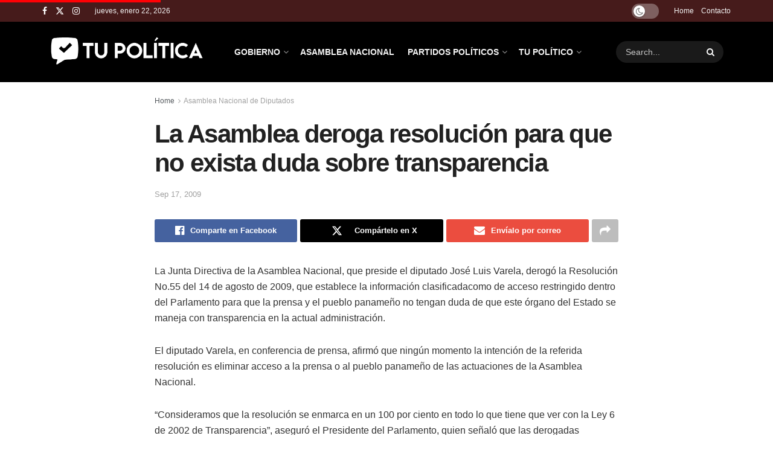

--- FILE ---
content_type: text/html; charset=UTF-8
request_url: https://tupolitica.com/portada-panama/la-asamblea-deroga-resolucion-para-que-no-exista-duda-sobre-transparencia.html/
body_size: 26882
content:
<!doctype html>
<!--[if lt IE 7]> <html class="no-js lt-ie9 lt-ie8 lt-ie7" lang="es" prefix="og: https://ogp.me/ns#"> <![endif]-->
<!--[if IE 7]>    <html class="no-js lt-ie9 lt-ie8" lang="es" prefix="og: https://ogp.me/ns#"> <![endif]-->
<!--[if IE 8]>    <html class="no-js lt-ie9" lang="es" prefix="og: https://ogp.me/ns#"> <![endif]-->
<!--[if IE 9]>    <html class="no-js lt-ie10" lang="es" prefix="og: https://ogp.me/ns#"> <![endif]-->
<!--[if gt IE 8]><!--> <html class="no-js" lang="es" prefix="og: https://ogp.me/ns#"> <!--<![endif]-->
<head>
    <meta http-equiv="Content-Type" content="text/html; charset=UTF-8" />
    <meta name='viewport' content='width=device-width, initial-scale=1, user-scalable=yes' />
    <link rel="profile" href="https://gmpg.org/xfn/11" />
    <link rel="pingback" href="https://tupolitica.com/xmlrpc.php" />
    <meta property="og:type" content="article">
<meta property="og:title" content="La Asamblea deroga resolución para que no exista duda sobre transparencia">
<meta property="og:site_name" content="Tu Política">
<meta property="og:description" content="La Junta Directiva de la Asamblea Nacional, que preside el diputado José Luis Varela, derogó la Resolución No.55 del 14">
<meta property="og:url" content="https://tupolitica.com/portada-panama/la-asamblea-deroga-resolucion-para-que-no-exista-duda-sobre-transparencia.html/">
<meta property="og:locale" content="es_ES">
<meta property="article:published_time" content="2009-09-17T23:58:23-05:00">
<meta property="article:modified_time" content="2009-09-17T23:58:23-05:00">
<meta property="article:section" content="Asamblea Nacional de Diputados">
<meta property="article:tag" content="Asamblea Nacional de Diputados">
<meta property="article:tag" content="Jose Popi Varela">
<meta name="twitter:card" content="summary_large_image">
<meta name="twitter:title" content="La Asamblea deroga resolución para que no exista duda sobre transparencia">
<meta name="twitter:description" content="La Junta Directiva de la Asamblea Nacional, que preside el diputado José Luis Varela, derogó la Resolución No.55 del 14">
<meta name="twitter:url" content="https://tupolitica.com/portada-panama/la-asamblea-deroga-resolucion-para-que-no-exista-duda-sobre-transparencia.html/">
<meta name="twitter:site" content="">
			<script type="text/javascript">
			  var jnews_ajax_url = '/?ajax-request=jnews'
			</script>
			<script type="text/javascript">;window.jnews=window.jnews||{},window.jnews.library=window.jnews.library||{},window.jnews.library=function(){"use strict";var e=this;e.win=window,e.doc=document,e.noop=function(){},e.globalBody=e.doc.getElementsByTagName("body")[0],e.globalBody=e.globalBody?e.globalBody:e.doc,e.win.jnewsDataStorage=e.win.jnewsDataStorage||{_storage:new WeakMap,put:function(e,t,n){this._storage.has(e)||this._storage.set(e,new Map),this._storage.get(e).set(t,n)},get:function(e,t){return this._storage.get(e).get(t)},has:function(e,t){return this._storage.has(e)&&this._storage.get(e).has(t)},remove:function(e,t){var n=this._storage.get(e).delete(t);return 0===!this._storage.get(e).size&&this._storage.delete(e),n}},e.windowWidth=function(){return e.win.innerWidth||e.docEl.clientWidth||e.globalBody.clientWidth},e.windowHeight=function(){return e.win.innerHeight||e.docEl.clientHeight||e.globalBody.clientHeight},e.requestAnimationFrame=e.win.requestAnimationFrame||e.win.webkitRequestAnimationFrame||e.win.mozRequestAnimationFrame||e.win.msRequestAnimationFrame||window.oRequestAnimationFrame||function(e){return setTimeout(e,1e3/60)},e.cancelAnimationFrame=e.win.cancelAnimationFrame||e.win.webkitCancelAnimationFrame||e.win.webkitCancelRequestAnimationFrame||e.win.mozCancelAnimationFrame||e.win.msCancelRequestAnimationFrame||e.win.oCancelRequestAnimationFrame||function(e){clearTimeout(e)},e.classListSupport="classList"in document.createElement("_"),e.hasClass=e.classListSupport?function(e,t){return e.classList.contains(t)}:function(e,t){return e.className.indexOf(t)>=0},e.addClass=e.classListSupport?function(t,n){e.hasClass(t,n)||t.classList.add(n)}:function(t,n){e.hasClass(t,n)||(t.className+=" "+n)},e.removeClass=e.classListSupport?function(t,n){e.hasClass(t,n)&&t.classList.remove(n)}:function(t,n){e.hasClass(t,n)&&(t.className=t.className.replace(n,""))},e.objKeys=function(e){var t=[];for(var n in e)Object.prototype.hasOwnProperty.call(e,n)&&t.push(n);return t},e.isObjectSame=function(e,t){var n=!0;return JSON.stringify(e)!==JSON.stringify(t)&&(n=!1),n},e.extend=function(){for(var e,t,n,o=arguments[0]||{},i=1,a=arguments.length;i<a;i++)if(null!==(e=arguments[i]))for(t in e)o!==(n=e[t])&&void 0!==n&&(o[t]=n);return o},e.dataStorage=e.win.jnewsDataStorage,e.isVisible=function(e){return 0!==e.offsetWidth&&0!==e.offsetHeight||e.getBoundingClientRect().length},e.getHeight=function(e){return e.offsetHeight||e.clientHeight||e.getBoundingClientRect().height},e.getWidth=function(e){return e.offsetWidth||e.clientWidth||e.getBoundingClientRect().width},e.supportsPassive=!1;try{var t=Object.defineProperty({},"passive",{get:function(){e.supportsPassive=!0}});"createEvent"in e.doc?e.win.addEventListener("test",null,t):"fireEvent"in e.doc&&e.win.attachEvent("test",null)}catch(e){}e.passiveOption=!!e.supportsPassive&&{passive:!0},e.setStorage=function(e,t){e="jnews-"+e;var n={expired:Math.floor(((new Date).getTime()+432e5)/1e3)};t=Object.assign(n,t);localStorage.setItem(e,JSON.stringify(t))},e.getStorage=function(e){e="jnews-"+e;var t=localStorage.getItem(e);return null!==t&&0<t.length?JSON.parse(localStorage.getItem(e)):{}},e.expiredStorage=function(){var t,n="jnews-";for(var o in localStorage)o.indexOf(n)>-1&&"undefined"!==(t=e.getStorage(o.replace(n,""))).expired&&t.expired<Math.floor((new Date).getTime()/1e3)&&localStorage.removeItem(o)},e.addEvents=function(t,n,o){for(var i in n){var a=["touchstart","touchmove"].indexOf(i)>=0&&!o&&e.passiveOption;"createEvent"in e.doc?t.addEventListener(i,n[i],a):"fireEvent"in e.doc&&t.attachEvent("on"+i,n[i])}},e.removeEvents=function(t,n){for(var o in n)"createEvent"in e.doc?t.removeEventListener(o,n[o]):"fireEvent"in e.doc&&t.detachEvent("on"+o,n[o])},e.triggerEvents=function(t,n,o){var i;o=o||{detail:null};return"createEvent"in e.doc?(!(i=e.doc.createEvent("CustomEvent")||new CustomEvent(n)).initCustomEvent||i.initCustomEvent(n,!0,!1,o),void t.dispatchEvent(i)):"fireEvent"in e.doc?((i=e.doc.createEventObject()).eventType=n,void t.fireEvent("on"+i.eventType,i)):void 0},e.getParents=function(t,n){void 0===n&&(n=e.doc);for(var o=[],i=t.parentNode,a=!1;!a;)if(i){var r=i;r.querySelectorAll(n).length?a=!0:(o.push(r),i=r.parentNode)}else o=[],a=!0;return o},e.forEach=function(e,t,n){for(var o=0,i=e.length;o<i;o++)t.call(n,e[o],o)},e.getText=function(e){return e.innerText||e.textContent},e.setText=function(e,t){var n="object"==typeof t?t.innerText||t.textContent:t;e.innerText&&(e.innerText=n),e.textContent&&(e.textContent=n)},e.httpBuildQuery=function(t){return e.objKeys(t).reduce(function t(n){var o=arguments.length>1&&void 0!==arguments[1]?arguments[1]:null;return function(i,a){var r=n[a];a=encodeURIComponent(a);var s=o?"".concat(o,"[").concat(a,"]"):a;return null==r||"function"==typeof r?(i.push("".concat(s,"=")),i):["number","boolean","string"].includes(typeof r)?(i.push("".concat(s,"=").concat(encodeURIComponent(r))),i):(i.push(e.objKeys(r).reduce(t(r,s),[]).join("&")),i)}}(t),[]).join("&")},e.get=function(t,n,o,i){return o="function"==typeof o?o:e.noop,e.ajax("GET",t,n,o,i)},e.post=function(t,n,o,i){return o="function"==typeof o?o:e.noop,e.ajax("POST",t,n,o,i)},e.ajax=function(t,n,o,i,a){var r=new XMLHttpRequest,s=n,c=e.httpBuildQuery(o);if(t=-1!=["GET","POST"].indexOf(t)?t:"GET",r.open(t,s+("GET"==t?"?"+c:""),!0),"POST"==t&&r.setRequestHeader("Content-type","application/x-www-form-urlencoded"),r.setRequestHeader("X-Requested-With","XMLHttpRequest"),r.onreadystatechange=function(){4===r.readyState&&200<=r.status&&300>r.status&&"function"==typeof i&&i.call(void 0,r.response)},void 0!==a&&!a){return{xhr:r,send:function(){r.send("POST"==t?c:null)}}}return r.send("POST"==t?c:null),{xhr:r}},e.scrollTo=function(t,n,o){function i(e,t,n){this.start=this.position(),this.change=e-this.start,this.currentTime=0,this.increment=20,this.duration=void 0===n?500:n,this.callback=t,this.finish=!1,this.animateScroll()}return Math.easeInOutQuad=function(e,t,n,o){return(e/=o/2)<1?n/2*e*e+t:-n/2*(--e*(e-2)-1)+t},i.prototype.stop=function(){this.finish=!0},i.prototype.move=function(t){e.doc.documentElement.scrollTop=t,e.globalBody.parentNode.scrollTop=t,e.globalBody.scrollTop=t},i.prototype.position=function(){return e.doc.documentElement.scrollTop||e.globalBody.parentNode.scrollTop||e.globalBody.scrollTop},i.prototype.animateScroll=function(){this.currentTime+=this.increment;var t=Math.easeInOutQuad(this.currentTime,this.start,this.change,this.duration);this.move(t),this.currentTime<this.duration&&!this.finish?e.requestAnimationFrame.call(e.win,this.animateScroll.bind(this)):this.callback&&"function"==typeof this.callback&&this.callback()},new i(t,n,o)},e.unwrap=function(t){var n,o=t;e.forEach(t,(function(e,t){n?n+=e:n=e})),o.replaceWith(n)},e.performance={start:function(e){performance.mark(e+"Start")},stop:function(e){performance.mark(e+"End"),performance.measure(e,e+"Start",e+"End")}},e.fps=function(){var t=0,n=0,o=0;!function(){var i=t=0,a=0,r=0,s=document.getElementById("fpsTable"),c=function(t){void 0===document.getElementsByTagName("body")[0]?e.requestAnimationFrame.call(e.win,(function(){c(t)})):document.getElementsByTagName("body")[0].appendChild(t)};null===s&&((s=document.createElement("div")).style.position="fixed",s.style.top="120px",s.style.left="10px",s.style.width="100px",s.style.height="20px",s.style.border="1px solid black",s.style.fontSize="11px",s.style.zIndex="100000",s.style.backgroundColor="white",s.id="fpsTable",c(s));var l=function(){o++,n=Date.now(),(a=(o/(r=(n-t)/1e3)).toPrecision(2))!=i&&(i=a,s.innerHTML=i+"fps"),1<r&&(t=n,o=0),e.requestAnimationFrame.call(e.win,l)};l()}()},e.instr=function(e,t){for(var n=0;n<t.length;n++)if(-1!==e.toLowerCase().indexOf(t[n].toLowerCase()))return!0},e.winLoad=function(t,n){function o(o){if("complete"===e.doc.readyState||"interactive"===e.doc.readyState)return!o||n?setTimeout(t,n||1):t(o),1}o()||e.addEvents(e.win,{load:o})},e.docReady=function(t,n){function o(o){if("complete"===e.doc.readyState||"interactive"===e.doc.readyState)return!o||n?setTimeout(t,n||1):t(o),1}o()||e.addEvents(e.doc,{DOMContentLoaded:o})},e.fireOnce=function(){e.docReady((function(){e.assets=e.assets||[],e.assets.length&&(e.boot(),e.load_assets())}),50)},e.boot=function(){e.length&&e.doc.querySelectorAll("style[media]").forEach((function(e){"not all"==e.getAttribute("media")&&e.removeAttribute("media")}))},e.create_js=function(t,n){var o=e.doc.createElement("script");switch(o.setAttribute("src",t),n){case"defer":o.setAttribute("defer",!0);break;case"async":o.setAttribute("async",!0);break;case"deferasync":o.setAttribute("defer",!0),o.setAttribute("async",!0)}e.globalBody.appendChild(o)},e.load_assets=function(){"object"==typeof e.assets&&e.forEach(e.assets.slice(0),(function(t,n){var o="";t.defer&&(o+="defer"),t.async&&(o+="async"),e.create_js(t.url,o);var i=e.assets.indexOf(t);i>-1&&e.assets.splice(i,1)})),e.assets=jnewsoption.au_scripts=window.jnewsads=[]},e.setCookie=function(e,t,n){var o="";if(n){var i=new Date;i.setTime(i.getTime()+24*n*60*60*1e3),o="; expires="+i.toUTCString()}document.cookie=e+"="+(t||"")+o+"; path=/"},e.getCookie=function(e){for(var t=e+"=",n=document.cookie.split(";"),o=0;o<n.length;o++){for(var i=n[o];" "==i.charAt(0);)i=i.substring(1,i.length);if(0==i.indexOf(t))return i.substring(t.length,i.length)}return null},e.eraseCookie=function(e){document.cookie=e+"=; Path=/; Expires=Thu, 01 Jan 1970 00:00:01 GMT;"},e.docReady((function(){e.globalBody=e.globalBody==e.doc?e.doc.getElementsByTagName("body")[0]:e.globalBody,e.globalBody=e.globalBody?e.globalBody:e.doc})),e.winLoad((function(){e.winLoad((function(){var t=!1;if(void 0!==window.jnewsadmin)if(void 0!==window.file_version_checker){var n=e.objKeys(window.file_version_checker);n.length?n.forEach((function(e){t||"10.0.4"===window.file_version_checker[e]||(t=!0)})):t=!0}else t=!0;t&&(window.jnewsHelper.getMessage(),window.jnewsHelper.getNotice())}),2500)}))},window.jnews.library=new window.jnews.library;</script>
<!-- Optimización para motores de búsqueda de Rank Math -  https://rankmath.com/ -->
<title>La Asamblea deroga resolución para que no exista duda sobre transparencia - Tu Política</title>
<meta name="description" content="La Junta Directiva de la Asamblea Nacional, que preside el diputado José Luis Varela, derogó la Resolución No.55 del 14 de agosto de 2009, que establece la"/>
<meta name="robots" content="follow, index, max-snippet:-1, max-video-preview:-1, max-image-preview:large"/>
<link rel="canonical" href="https://tupolitica.com/portada-panama/la-asamblea-deroga-resolucion-para-que-no-exista-duda-sobre-transparencia.html/" />
<meta property="og:locale" content="es_ES" />
<meta property="og:type" content="article" />
<meta property="og:title" content="La Asamblea deroga resolución para que no exista duda sobre transparencia - Tu Política" />
<meta property="og:description" content="La Junta Directiva de la Asamblea Nacional, que preside el diputado José Luis Varela, derogó la Resolución No.55 del 14 de agosto de 2009, que establece la" />
<meta property="og:url" content="https://tupolitica.com/portada-panama/la-asamblea-deroga-resolucion-para-que-no-exista-duda-sobre-transparencia.html/" />
<meta property="og:site_name" content="Tu Política" />
<meta property="article:tag" content="Asamblea Nacional de Diputados" />
<meta property="article:tag" content="Jose Popi Varela" />
<meta property="article:section" content="Asamblea Nacional de Diputados" />
<meta property="article:published_time" content="2009-09-17T23:58:23-05:00" />
<meta name="twitter:card" content="summary_large_image" />
<meta name="twitter:title" content="La Asamblea deroga resolución para que no exista duda sobre transparencia - Tu Política" />
<meta name="twitter:description" content="La Junta Directiva de la Asamblea Nacional, que preside el diputado José Luis Varela, derogó la Resolución No.55 del 14 de agosto de 2009, que establece la" />
<meta name="twitter:label1" content="Escrito por" />
<meta name="twitter:data1" content="tupolitica" />
<meta name="twitter:label2" content="Tiempo de lectura" />
<meta name="twitter:data2" content="1 minuto" />
<script type="application/ld+json" class="rank-math-schema">{"@context":"https://schema.org","@graph":[{"@type":"Organization","@id":"https://tupolitica.com/#organization","name":"Tu Pol\u00edtica","logo":{"@type":"ImageObject","@id":"https://tupolitica.com/#logo","url":"https://tupolitica.com/wp-content/uploads/2025/08/tupolitica-white-2025-150x150.png","contentUrl":"https://tupolitica.com/wp-content/uploads/2025/08/tupolitica-white-2025-150x150.png","caption":"Tu Pol\u00edtica","inLanguage":"es"}},{"@type":"WebSite","@id":"https://tupolitica.com/#website","url":"https://tupolitica.com","name":"Tu Pol\u00edtica","publisher":{"@id":"https://tupolitica.com/#organization"},"inLanguage":"es"},{"@type":"WebPage","@id":"https://tupolitica.com/portada-panama/la-asamblea-deroga-resolucion-para-que-no-exista-duda-sobre-transparencia.html/#webpage","url":"https://tupolitica.com/portada-panama/la-asamblea-deroga-resolucion-para-que-no-exista-duda-sobre-transparencia.html/","name":"La Asamblea deroga resoluci\u00f3n para que no exista duda sobre transparencia - Tu Pol\u00edtica","datePublished":"2009-09-17T23:58:23-05:00","dateModified":"2009-09-17T23:58:23-05:00","isPartOf":{"@id":"https://tupolitica.com/#website"},"inLanguage":"es"},{"@type":"Person","@id":"https://tupolitica.com/author/tupolitica/","name":"tupolitica","url":"https://tupolitica.com/author/tupolitica/","image":{"@type":"ImageObject","@id":"https://secure.gravatar.com/avatar/62ae587d56f7e54e587ad8958a7206e08723e391650df051903d61c27b43f323?s=96&amp;d=mm&amp;r=g","url":"https://secure.gravatar.com/avatar/62ae587d56f7e54e587ad8958a7206e08723e391650df051903d61c27b43f323?s=96&amp;d=mm&amp;r=g","caption":"tupolitica","inLanguage":"es"},"worksFor":{"@id":"https://tupolitica.com/#organization"}},{"@type":"BlogPosting","headline":"La Asamblea deroga resoluci\u00f3n para que no exista duda sobre transparencia - Tu Pol\u00edtica","datePublished":"2009-09-17T23:58:23-05:00","dateModified":"2009-09-17T23:58:23-05:00","articleSection":"Asamblea Nacional de Diputados, Portada","author":{"@id":"https://tupolitica.com/author/tupolitica/","name":"tupolitica"},"publisher":{"@id":"https://tupolitica.com/#organization"},"description":"La Junta Directiva de la Asamblea Nacional, que preside el diputado Jos\u00e9 Luis Varela, derog\u00f3 la Resoluci\u00f3n No.55 del 14 de agosto de 2009, que establece la","name":"La Asamblea deroga resoluci\u00f3n para que no exista duda sobre transparencia - Tu Pol\u00edtica","@id":"https://tupolitica.com/portada-panama/la-asamblea-deroga-resolucion-para-que-no-exista-duda-sobre-transparencia.html/#richSnippet","isPartOf":{"@id":"https://tupolitica.com/portada-panama/la-asamblea-deroga-resolucion-para-que-no-exista-duda-sobre-transparencia.html/#webpage"},"inLanguage":"es","mainEntityOfPage":{"@id":"https://tupolitica.com/portada-panama/la-asamblea-deroga-resolucion-para-que-no-exista-duda-sobre-transparencia.html/#webpage"}}]}</script>
<!-- /Plugin Rank Math WordPress SEO -->

<link rel='dns-prefetch' href='//www.googletagmanager.com' />
<link rel='dns-prefetch' href='//fonts.googleapis.com' />
<link rel='preconnect' href='https://fonts.gstatic.com' />
<link rel="alternate" type="application/rss+xml" title="Tu Política  &raquo; Feed" href="https://tupolitica.com/feed/" />
<link rel="alternate" title="oEmbed (JSON)" type="application/json+oembed" href="https://tupolitica.com/wp-json/oembed/1.0/embed?url=https%3A%2F%2Ftupolitica.com%2Fportada-panama%2Fla-asamblea-deroga-resolucion-para-que-no-exista-duda-sobre-transparencia.html%2F" />
<link rel="alternate" title="oEmbed (XML)" type="text/xml+oembed" href="https://tupolitica.com/wp-json/oembed/1.0/embed?url=https%3A%2F%2Ftupolitica.com%2Fportada-panama%2Fla-asamblea-deroga-resolucion-para-que-no-exista-duda-sobre-transparencia.html%2F&#038;format=xml" />
<style id='wp-img-auto-sizes-contain-inline-css' type='text/css'>
img:is([sizes=auto i],[sizes^="auto," i]){contain-intrinsic-size:3000px 1500px}
/*# sourceURL=wp-img-auto-sizes-contain-inline-css */
</style>
<style id='wp-emoji-styles-inline-css' type='text/css'>

	img.wp-smiley, img.emoji {
		display: inline !important;
		border: none !important;
		box-shadow: none !important;
		height: 1em !important;
		width: 1em !important;
		margin: 0 0.07em !important;
		vertical-align: -0.1em !important;
		background: none !important;
		padding: 0 !important;
	}
/*# sourceURL=wp-emoji-styles-inline-css */
</style>
<link rel='stylesheet' id='wp-block-library-css' href='https://tupolitica.com/wp-includes/css/dist/block-library/style.min.css?ver=6.9' type='text/css' media='all' />
<style id='classic-theme-styles-inline-css' type='text/css'>
/*! This file is auto-generated */
.wp-block-button__link{color:#fff;background-color:#32373c;border-radius:9999px;box-shadow:none;text-decoration:none;padding:calc(.667em + 2px) calc(1.333em + 2px);font-size:1.125em}.wp-block-file__button{background:#32373c;color:#fff;text-decoration:none}
/*# sourceURL=/wp-includes/css/classic-themes.min.css */
</style>
<style id='global-styles-inline-css' type='text/css'>
:root{--wp--preset--aspect-ratio--square: 1;--wp--preset--aspect-ratio--4-3: 4/3;--wp--preset--aspect-ratio--3-4: 3/4;--wp--preset--aspect-ratio--3-2: 3/2;--wp--preset--aspect-ratio--2-3: 2/3;--wp--preset--aspect-ratio--16-9: 16/9;--wp--preset--aspect-ratio--9-16: 9/16;--wp--preset--color--black: #000000;--wp--preset--color--cyan-bluish-gray: #abb8c3;--wp--preset--color--white: #ffffff;--wp--preset--color--pale-pink: #f78da7;--wp--preset--color--vivid-red: #cf2e2e;--wp--preset--color--luminous-vivid-orange: #ff6900;--wp--preset--color--luminous-vivid-amber: #fcb900;--wp--preset--color--light-green-cyan: #7bdcb5;--wp--preset--color--vivid-green-cyan: #00d084;--wp--preset--color--pale-cyan-blue: #8ed1fc;--wp--preset--color--vivid-cyan-blue: #0693e3;--wp--preset--color--vivid-purple: #9b51e0;--wp--preset--gradient--vivid-cyan-blue-to-vivid-purple: linear-gradient(135deg,rgb(6,147,227) 0%,rgb(155,81,224) 100%);--wp--preset--gradient--light-green-cyan-to-vivid-green-cyan: linear-gradient(135deg,rgb(122,220,180) 0%,rgb(0,208,130) 100%);--wp--preset--gradient--luminous-vivid-amber-to-luminous-vivid-orange: linear-gradient(135deg,rgb(252,185,0) 0%,rgb(255,105,0) 100%);--wp--preset--gradient--luminous-vivid-orange-to-vivid-red: linear-gradient(135deg,rgb(255,105,0) 0%,rgb(207,46,46) 100%);--wp--preset--gradient--very-light-gray-to-cyan-bluish-gray: linear-gradient(135deg,rgb(238,238,238) 0%,rgb(169,184,195) 100%);--wp--preset--gradient--cool-to-warm-spectrum: linear-gradient(135deg,rgb(74,234,220) 0%,rgb(151,120,209) 20%,rgb(207,42,186) 40%,rgb(238,44,130) 60%,rgb(251,105,98) 80%,rgb(254,248,76) 100%);--wp--preset--gradient--blush-light-purple: linear-gradient(135deg,rgb(255,206,236) 0%,rgb(152,150,240) 100%);--wp--preset--gradient--blush-bordeaux: linear-gradient(135deg,rgb(254,205,165) 0%,rgb(254,45,45) 50%,rgb(107,0,62) 100%);--wp--preset--gradient--luminous-dusk: linear-gradient(135deg,rgb(255,203,112) 0%,rgb(199,81,192) 50%,rgb(65,88,208) 100%);--wp--preset--gradient--pale-ocean: linear-gradient(135deg,rgb(255,245,203) 0%,rgb(182,227,212) 50%,rgb(51,167,181) 100%);--wp--preset--gradient--electric-grass: linear-gradient(135deg,rgb(202,248,128) 0%,rgb(113,206,126) 100%);--wp--preset--gradient--midnight: linear-gradient(135deg,rgb(2,3,129) 0%,rgb(40,116,252) 100%);--wp--preset--font-size--small: 13px;--wp--preset--font-size--medium: 20px;--wp--preset--font-size--large: 36px;--wp--preset--font-size--x-large: 42px;--wp--preset--spacing--20: 0.44rem;--wp--preset--spacing--30: 0.67rem;--wp--preset--spacing--40: 1rem;--wp--preset--spacing--50: 1.5rem;--wp--preset--spacing--60: 2.25rem;--wp--preset--spacing--70: 3.38rem;--wp--preset--spacing--80: 5.06rem;--wp--preset--shadow--natural: 6px 6px 9px rgba(0, 0, 0, 0.2);--wp--preset--shadow--deep: 12px 12px 50px rgba(0, 0, 0, 0.4);--wp--preset--shadow--sharp: 6px 6px 0px rgba(0, 0, 0, 0.2);--wp--preset--shadow--outlined: 6px 6px 0px -3px rgb(255, 255, 255), 6px 6px rgb(0, 0, 0);--wp--preset--shadow--crisp: 6px 6px 0px rgb(0, 0, 0);}:where(.is-layout-flex){gap: 0.5em;}:where(.is-layout-grid){gap: 0.5em;}body .is-layout-flex{display: flex;}.is-layout-flex{flex-wrap: wrap;align-items: center;}.is-layout-flex > :is(*, div){margin: 0;}body .is-layout-grid{display: grid;}.is-layout-grid > :is(*, div){margin: 0;}:where(.wp-block-columns.is-layout-flex){gap: 2em;}:where(.wp-block-columns.is-layout-grid){gap: 2em;}:where(.wp-block-post-template.is-layout-flex){gap: 1.25em;}:where(.wp-block-post-template.is-layout-grid){gap: 1.25em;}.has-black-color{color: var(--wp--preset--color--black) !important;}.has-cyan-bluish-gray-color{color: var(--wp--preset--color--cyan-bluish-gray) !important;}.has-white-color{color: var(--wp--preset--color--white) !important;}.has-pale-pink-color{color: var(--wp--preset--color--pale-pink) !important;}.has-vivid-red-color{color: var(--wp--preset--color--vivid-red) !important;}.has-luminous-vivid-orange-color{color: var(--wp--preset--color--luminous-vivid-orange) !important;}.has-luminous-vivid-amber-color{color: var(--wp--preset--color--luminous-vivid-amber) !important;}.has-light-green-cyan-color{color: var(--wp--preset--color--light-green-cyan) !important;}.has-vivid-green-cyan-color{color: var(--wp--preset--color--vivid-green-cyan) !important;}.has-pale-cyan-blue-color{color: var(--wp--preset--color--pale-cyan-blue) !important;}.has-vivid-cyan-blue-color{color: var(--wp--preset--color--vivid-cyan-blue) !important;}.has-vivid-purple-color{color: var(--wp--preset--color--vivid-purple) !important;}.has-black-background-color{background-color: var(--wp--preset--color--black) !important;}.has-cyan-bluish-gray-background-color{background-color: var(--wp--preset--color--cyan-bluish-gray) !important;}.has-white-background-color{background-color: var(--wp--preset--color--white) !important;}.has-pale-pink-background-color{background-color: var(--wp--preset--color--pale-pink) !important;}.has-vivid-red-background-color{background-color: var(--wp--preset--color--vivid-red) !important;}.has-luminous-vivid-orange-background-color{background-color: var(--wp--preset--color--luminous-vivid-orange) !important;}.has-luminous-vivid-amber-background-color{background-color: var(--wp--preset--color--luminous-vivid-amber) !important;}.has-light-green-cyan-background-color{background-color: var(--wp--preset--color--light-green-cyan) !important;}.has-vivid-green-cyan-background-color{background-color: var(--wp--preset--color--vivid-green-cyan) !important;}.has-pale-cyan-blue-background-color{background-color: var(--wp--preset--color--pale-cyan-blue) !important;}.has-vivid-cyan-blue-background-color{background-color: var(--wp--preset--color--vivid-cyan-blue) !important;}.has-vivid-purple-background-color{background-color: var(--wp--preset--color--vivid-purple) !important;}.has-black-border-color{border-color: var(--wp--preset--color--black) !important;}.has-cyan-bluish-gray-border-color{border-color: var(--wp--preset--color--cyan-bluish-gray) !important;}.has-white-border-color{border-color: var(--wp--preset--color--white) !important;}.has-pale-pink-border-color{border-color: var(--wp--preset--color--pale-pink) !important;}.has-vivid-red-border-color{border-color: var(--wp--preset--color--vivid-red) !important;}.has-luminous-vivid-orange-border-color{border-color: var(--wp--preset--color--luminous-vivid-orange) !important;}.has-luminous-vivid-amber-border-color{border-color: var(--wp--preset--color--luminous-vivid-amber) !important;}.has-light-green-cyan-border-color{border-color: var(--wp--preset--color--light-green-cyan) !important;}.has-vivid-green-cyan-border-color{border-color: var(--wp--preset--color--vivid-green-cyan) !important;}.has-pale-cyan-blue-border-color{border-color: var(--wp--preset--color--pale-cyan-blue) !important;}.has-vivid-cyan-blue-border-color{border-color: var(--wp--preset--color--vivid-cyan-blue) !important;}.has-vivid-purple-border-color{border-color: var(--wp--preset--color--vivid-purple) !important;}.has-vivid-cyan-blue-to-vivid-purple-gradient-background{background: var(--wp--preset--gradient--vivid-cyan-blue-to-vivid-purple) !important;}.has-light-green-cyan-to-vivid-green-cyan-gradient-background{background: var(--wp--preset--gradient--light-green-cyan-to-vivid-green-cyan) !important;}.has-luminous-vivid-amber-to-luminous-vivid-orange-gradient-background{background: var(--wp--preset--gradient--luminous-vivid-amber-to-luminous-vivid-orange) !important;}.has-luminous-vivid-orange-to-vivid-red-gradient-background{background: var(--wp--preset--gradient--luminous-vivid-orange-to-vivid-red) !important;}.has-very-light-gray-to-cyan-bluish-gray-gradient-background{background: var(--wp--preset--gradient--very-light-gray-to-cyan-bluish-gray) !important;}.has-cool-to-warm-spectrum-gradient-background{background: var(--wp--preset--gradient--cool-to-warm-spectrum) !important;}.has-blush-light-purple-gradient-background{background: var(--wp--preset--gradient--blush-light-purple) !important;}.has-blush-bordeaux-gradient-background{background: var(--wp--preset--gradient--blush-bordeaux) !important;}.has-luminous-dusk-gradient-background{background: var(--wp--preset--gradient--luminous-dusk) !important;}.has-pale-ocean-gradient-background{background: var(--wp--preset--gradient--pale-ocean) !important;}.has-electric-grass-gradient-background{background: var(--wp--preset--gradient--electric-grass) !important;}.has-midnight-gradient-background{background: var(--wp--preset--gradient--midnight) !important;}.has-small-font-size{font-size: var(--wp--preset--font-size--small) !important;}.has-medium-font-size{font-size: var(--wp--preset--font-size--medium) !important;}.has-large-font-size{font-size: var(--wp--preset--font-size--large) !important;}.has-x-large-font-size{font-size: var(--wp--preset--font-size--x-large) !important;}
:where(.wp-block-post-template.is-layout-flex){gap: 1.25em;}:where(.wp-block-post-template.is-layout-grid){gap: 1.25em;}
:where(.wp-block-term-template.is-layout-flex){gap: 1.25em;}:where(.wp-block-term-template.is-layout-grid){gap: 1.25em;}
:where(.wp-block-columns.is-layout-flex){gap: 2em;}:where(.wp-block-columns.is-layout-grid){gap: 2em;}
:root :where(.wp-block-pullquote){font-size: 1.5em;line-height: 1.6;}
/*# sourceURL=global-styles-inline-css */
</style>
<link rel='stylesheet' id='jnews-video-css' href='https://tupolitica.com/wp-content/plugins/jnews-video/assets/css/plugin.css?ver=11.6.4' type='text/css' media='all' />
<link rel='stylesheet' id='ez-toc-css' href='https://tupolitica.com/wp-content/plugins/easy-table-of-contents/assets/css/screen.min.css?ver=2.0.80' type='text/css' media='all' />
<style id='ez-toc-inline-css' type='text/css'>
div#ez-toc-container .ez-toc-title {font-size: 120%;}div#ez-toc-container .ez-toc-title {font-weight: 500;}div#ez-toc-container ul li , div#ez-toc-container ul li a {font-size: 95%;}div#ez-toc-container ul li , div#ez-toc-container ul li a {font-weight: 500;}div#ez-toc-container nav ul ul li {font-size: 90%;}div#ez-toc-container {width: 100%;}.ez-toc-box-title {font-weight: bold; margin-bottom: 10px; text-align: center; text-transform: uppercase; letter-spacing: 1px; color: #666; padding-bottom: 5px;position:absolute;top:-4%;left:5%;background-color: inherit;transition: top 0.3s ease;}.ez-toc-box-title.toc-closed {top:-25%;}
.ez-toc-container-direction {direction: ltr;}.ez-toc-counter ul{counter-reset: item ;}.ez-toc-counter nav ul li a::before {content: counters(item, '.', decimal) '. ';display: inline-block;counter-increment: item;flex-grow: 0;flex-shrink: 0;margin-right: .2em; float: left; }.ez-toc-widget-direction {direction: ltr;}.ez-toc-widget-container ul{counter-reset: item ;}.ez-toc-widget-container nav ul li a::before {content: counters(item, '.', decimal) '. ';display: inline-block;counter-increment: item;flex-grow: 0;flex-shrink: 0;margin-right: .2em; float: left; }
/*# sourceURL=ez-toc-inline-css */
</style>
<link rel='stylesheet' id='jnews-parent-style-css' href='https://tupolitica.com/wp-content/themes/jnews/style.css?ver=6.9' type='text/css' media='all' />
<link rel='stylesheet' id='elementor-frontend-css' href='https://tupolitica.com/wp-content/plugins/elementor/assets/css/frontend.min.css?ver=3.34.2' type='text/css' media='all' />
<link rel='stylesheet' id='newsletter-css' href='https://tupolitica.com/wp-content/plugins/newsletter/style.css?ver=9.1.1' type='text/css' media='all' />
<link rel='stylesheet' id='jeg_customizer_font-css' href='//fonts.googleapis.com/css?family=Roboto%3Aregular%2C700%7CSource+Sans+Pro%3A600%2Cregular%2C600&#038;display=swap&#038;ver=1.3.0' type='text/css' media='all' />
<link rel='stylesheet' id='font-awesome-css' href='https://tupolitica.com/wp-content/plugins/elementor/assets/lib/font-awesome/css/font-awesome.min.css?ver=4.7.0' type='text/css' media='all' />
<link rel='stylesheet' id='jnews-frontend-css' href='https://tupolitica.com/wp-content/themes/jnews/assets/dist/frontend.min.css?ver=1.0.0' type='text/css' media='all' />
<link rel='stylesheet' id='jnews-elementor-css' href='https://tupolitica.com/wp-content/themes/jnews/assets/css/elementor-frontend.css?ver=1.0.0' type='text/css' media='all' />
<link rel='stylesheet' id='jnews-style-css' href='https://tupolitica.com/wp-content/themes/jnews-child/style.css?ver=1.0.0' type='text/css' media='all' />
<link rel='stylesheet' id='jnews-darkmode-css' href='https://tupolitica.com/wp-content/themes/jnews/assets/css/darkmode.css?ver=1.0.0' type='text/css' media='all' />
<link rel='stylesheet' id='jnews-scheme-css' href='https://tupolitica.com/wp-content/uploads/jnews/scheme.css?ver=1760042370' type='text/css' media='all' />
<link rel='stylesheet' id='jnews-video-darkmode-css' href='https://tupolitica.com/wp-content/plugins/jnews-video/assets/css/darkmode.css?ver=11.6.4' type='text/css' media='all' />
<link rel='stylesheet' id='jnews-select-share-css' href='https://tupolitica.com/wp-content/plugins/jnews-social-share/assets/css/plugin.css' type='text/css' media='all' />
<script type="text/javascript" src="https://tupolitica.com/wp-includes/js/jquery/jquery.min.js?ver=3.7.1" id="jquery-core-js"></script>
<script type="text/javascript" src="https://tupolitica.com/wp-includes/js/jquery/jquery-migrate.min.js?ver=3.4.1" id="jquery-migrate-js"></script>

<!-- Fragmento de código de la etiqueta de Google (gtag.js) añadida por Site Kit -->
<!-- Fragmento de código de Google Analytics añadido por Site Kit -->
<script type="text/javascript" src="https://www.googletagmanager.com/gtag/js?id=GT-NNV7RBT" id="google_gtagjs-js" async></script>
<script type="text/javascript" id="google_gtagjs-js-after">
/* <![CDATA[ */
window.dataLayer = window.dataLayer || [];function gtag(){dataLayer.push(arguments);}
gtag("set","linker",{"domains":["tupolitica.com"]});
gtag("js", new Date());
gtag("set", "developer_id.dZTNiMT", true);
gtag("config", "GT-NNV7RBT");
 window._googlesitekit = window._googlesitekit || {}; window._googlesitekit.throttledEvents = []; window._googlesitekit.gtagEvent = (name, data) => { var key = JSON.stringify( { name, data } ); if ( !! window._googlesitekit.throttledEvents[ key ] ) { return; } window._googlesitekit.throttledEvents[ key ] = true; setTimeout( () => { delete window._googlesitekit.throttledEvents[ key ]; }, 5 ); gtag( "event", name, { ...data, event_source: "site-kit" } ); }; 
//# sourceURL=google_gtagjs-js-after
/* ]]> */
</script>
<link rel="https://api.w.org/" href="https://tupolitica.com/wp-json/" /><link rel="alternate" title="JSON" type="application/json" href="https://tupolitica.com/wp-json/wp/v2/posts/3144" /><link rel="EditURI" type="application/rsd+xml" title="RSD" href="https://tupolitica.com/xmlrpc.php?rsd" />
<meta name="generator" content="WordPress 6.9" />
<link rel='shortlink' href='https://tupolitica.com/?p=3144' />
<meta name="generator" content="Site Kit by Google 1.170.0" /><!-- Analytics by WP Statistics - https://wp-statistics.com -->

<!-- Metaetiquetas de Google AdSense añadidas por Site Kit -->
<meta name="google-adsense-platform-account" content="ca-host-pub-2644536267352236">
<meta name="google-adsense-platform-domain" content="sitekit.withgoogle.com">
<!-- Acabar con las metaetiquetas de Google AdSense añadidas por Site Kit -->
<meta name="generator" content="Elementor 3.34.2; features: additional_custom_breakpoints; settings: css_print_method-internal, google_font-enabled, font_display-auto">
			<style>
				.e-con.e-parent:nth-of-type(n+4):not(.e-lazyloaded):not(.e-no-lazyload),
				.e-con.e-parent:nth-of-type(n+4):not(.e-lazyloaded):not(.e-no-lazyload) * {
					background-image: none !important;
				}
				@media screen and (max-height: 1024px) {
					.e-con.e-parent:nth-of-type(n+3):not(.e-lazyloaded):not(.e-no-lazyload),
					.e-con.e-parent:nth-of-type(n+3):not(.e-lazyloaded):not(.e-no-lazyload) * {
						background-image: none !important;
					}
				}
				@media screen and (max-height: 640px) {
					.e-con.e-parent:nth-of-type(n+2):not(.e-lazyloaded):not(.e-no-lazyload),
					.e-con.e-parent:nth-of-type(n+2):not(.e-lazyloaded):not(.e-no-lazyload) * {
						background-image: none !important;
					}
				}
			</style>
			
<!-- Fragmento de código de Google Tag Manager añadido por Site Kit -->
<script type="text/javascript">
/* <![CDATA[ */

			( function( w, d, s, l, i ) {
				w[l] = w[l] || [];
				w[l].push( {'gtm.start': new Date().getTime(), event: 'gtm.js'} );
				var f = d.getElementsByTagName( s )[0],
					j = d.createElement( s ), dl = l != 'dataLayer' ? '&l=' + l : '';
				j.async = true;
				j.src = 'https://www.googletagmanager.com/gtm.js?id=' + i + dl;
				f.parentNode.insertBefore( j, f );
			} )( window, document, 'script', 'dataLayer', 'GTM-59JQJ62T' );
			
/* ]]> */
</script>

<!-- Final del fragmento de código de Google Tag Manager añadido por Site Kit -->
<script type='application/ld+json'>{"@context":"http:\/\/schema.org","@type":"Organization","@id":"https:\/\/tupolitica.com\/#organization","url":"https:\/\/tupolitica.com\/","name":"","logo":{"@type":"ImageObject","url":""},"sameAs":["http:\/\/www.facebook.com\/tupolitica","http:\/\/www.twitter.com\/tupolitica","http:\/\/www.instagram.com\/tupolitica"]}</script>
<script type='application/ld+json'>{"@context":"http:\/\/schema.org","@type":"WebSite","@id":"https:\/\/tupolitica.com\/#website","url":"https:\/\/tupolitica.com\/","name":"","potentialAction":{"@type":"SearchAction","target":"https:\/\/tupolitica.com\/?s={search_term_string}","query-input":"required name=search_term_string"}}</script>
<link rel="icon" href="https://tupolitica.com/wp-content/uploads/2025/08/cropped-favico-tp-32x32.jpg" sizes="32x32" />
<link rel="icon" href="https://tupolitica.com/wp-content/uploads/2025/08/cropped-favico-tp-192x192.jpg" sizes="192x192" />
<link rel="apple-touch-icon" href="https://tupolitica.com/wp-content/uploads/2025/08/cropped-favico-tp-180x180.jpg" />
<meta name="msapplication-TileImage" content="https://tupolitica.com/wp-content/uploads/2025/08/cropped-favico-tp-270x270.jpg" />
<script>
(function(w,d,s,l,i){w[l]=w[l]||[];w[l].push({'gtm.start':
new Date().getTime(),event:'gtm.js'});var f=d.getElementsByTagName(s)[0],
j=d.createElement(s),dl=l!='dataLayer'?'&l='+l:'';j.async=true;j.src=
'https://www.googletagmanager.com/gtm.js?id='+i+dl;f.parentNode.insertBefore(j,f);
})(window,document,'script','dataLayer','GTM-59JQJ62T');


     
    </script><style id="jeg_dynamic_css" type="text/css" data-type="jeg_custom-css">.jeg_container, .jeg_content, .jeg_boxed .jeg_main .jeg_container, .jeg_autoload_separator { background-color : #ffffff; } body { --j-body-color : #53585c; --j-accent-color : #211e1e; --j-alt-color : #f4ef21; --j-heading-color : #212121; } body,.jeg_newsfeed_list .tns-outer .tns-controls button,.jeg_filter_button,.owl-carousel .owl-nav div,.jeg_readmore,.jeg_hero_style_7 .jeg_post_meta a,.widget_calendar thead th,.widget_calendar tfoot a,.jeg_socialcounter a,.entry-header .jeg_meta_like a,.entry-header .jeg_meta_comment a,.entry-header .jeg_meta_donation a,.entry-header .jeg_meta_bookmark a,.entry-content tbody tr:hover,.entry-content th,.jeg_splitpost_nav li:hover a,#breadcrumbs a,.jeg_author_socials a:hover,.jeg_footer_content a,.jeg_footer_bottom a,.jeg_cartcontent,.woocommerce .woocommerce-breadcrumb a { color : #53585c; } a, .jeg_menu_style_5>li>a:hover, .jeg_menu_style_5>li.sfHover>a, .jeg_menu_style_5>li.current-menu-item>a, .jeg_menu_style_5>li.current-menu-ancestor>a, .jeg_navbar .jeg_menu:not(.jeg_main_menu)>li>a:hover, .jeg_midbar .jeg_menu:not(.jeg_main_menu)>li>a:hover, .jeg_side_tabs li.active, .jeg_block_heading_5 strong, .jeg_block_heading_6 strong, .jeg_block_heading_7 strong, .jeg_block_heading_8 strong, .jeg_subcat_list li a:hover, .jeg_subcat_list li button:hover, .jeg_pl_lg_7 .jeg_thumb .jeg_post_category a, .jeg_pl_xs_2:before, .jeg_pl_xs_4 .jeg_postblock_content:before, .jeg_postblock .jeg_post_title a:hover, .jeg_hero_style_6 .jeg_post_title a:hover, .jeg_sidefeed .jeg_pl_xs_3 .jeg_post_title a:hover, .widget_jnews_popular .jeg_post_title a:hover, .jeg_meta_author a, .widget_archive li a:hover, .widget_pages li a:hover, .widget_meta li a:hover, .widget_recent_entries li a:hover, .widget_rss li a:hover, .widget_rss cite, .widget_categories li a:hover, .widget_categories li.current-cat>a, #breadcrumbs a:hover, .jeg_share_count .counts, .commentlist .bypostauthor>.comment-body>.comment-author>.fn, span.required, .jeg_review_title, .bestprice .price, .authorlink a:hover, .jeg_vertical_playlist .jeg_video_playlist_play_icon, .jeg_vertical_playlist .jeg_video_playlist_item.active .jeg_video_playlist_thumbnail:before, .jeg_horizontal_playlist .jeg_video_playlist_play, .woocommerce li.product .pricegroup .button, .widget_display_forums li a:hover, .widget_display_topics li:before, .widget_display_replies li:before, .widget_display_views li:before, .bbp-breadcrumb a:hover, .jeg_mobile_menu li.sfHover>a, .jeg_mobile_menu li a:hover, .split-template-6 .pagenum, .jeg_mobile_menu_style_5>li>a:hover, .jeg_mobile_menu_style_5>li.sfHover>a, .jeg_mobile_menu_style_5>li.current-menu-item>a, .jeg_mobile_menu_style_5>li.current-menu-ancestor>a, .jeg_mobile_menu.jeg_menu_dropdown li.open > div > a ,.jeg_menu_dropdown.language-swicher .sub-menu li a:hover { color : #211e1e; } .jeg_menu_style_1>li>a:before, .jeg_menu_style_2>li>a:before, .jeg_menu_style_3>li>a:before, .jeg_side_toggle, .jeg_slide_caption .jeg_post_category a, .jeg_slider_type_1_wrapper .tns-controls button.tns-next, .jeg_block_heading_1 .jeg_block_title span, .jeg_block_heading_2 .jeg_block_title span, .jeg_block_heading_3, .jeg_block_heading_4 .jeg_block_title span, .jeg_block_heading_6:after, .jeg_pl_lg_box .jeg_post_category a, .jeg_pl_md_box .jeg_post_category a, .jeg_readmore:hover, .jeg_thumb .jeg_post_category a, .jeg_block_loadmore a:hover, .jeg_postblock.alt .jeg_block_loadmore a:hover, .jeg_block_loadmore a.active, .jeg_postblock_carousel_2 .jeg_post_category a, .jeg_heroblock .jeg_post_category a, .jeg_pagenav_1 .page_number.active, .jeg_pagenav_1 .page_number.active:hover, input[type="submit"], .btn, .button, .widget_tag_cloud a:hover, .popularpost_item:hover .jeg_post_title a:before, .jeg_splitpost_4 .page_nav, .jeg_splitpost_5 .page_nav, .jeg_post_via a:hover, .jeg_post_source a:hover, .jeg_post_tags a:hover, .comment-reply-title small a:before, .comment-reply-title small a:after, .jeg_storelist .productlink, .authorlink li.active a:before, .jeg_footer.dark .socials_widget:not(.nobg) a:hover .fa,.jeg_footer.dark .socials_widget:not(.nobg) a:hover span.jeg-icon, div.jeg_breakingnews_title, .jeg_overlay_slider_bottom_wrapper .tns-controls button, .jeg_overlay_slider_bottom_wrapper .tns-controls button:hover, .jeg_vertical_playlist .jeg_video_playlist_current, .woocommerce span.onsale, .woocommerce #respond input#submit:hover, .woocommerce a.button:hover, .woocommerce button.button:hover, .woocommerce input.button:hover, .woocommerce #respond input#submit.alt, .woocommerce a.button.alt, .woocommerce button.button.alt, .woocommerce input.button.alt, .jeg_popup_post .caption, .jeg_footer.dark input[type="submit"], .jeg_footer.dark .btn, .jeg_footer.dark .button, .footer_widget.widget_tag_cloud a:hover, .jeg_inner_content .content-inner .jeg_post_category a:hover, #buddypress .standard-form button, #buddypress a.button, #buddypress input[type="submit"], #buddypress input[type="button"], #buddypress input[type="reset"], #buddypress ul.button-nav li a, #buddypress .generic-button a, #buddypress .generic-button button, #buddypress .comment-reply-link, #buddypress a.bp-title-button, #buddypress.buddypress-wrap .members-list li .user-update .activity-read-more a, div#buddypress .standard-form button:hover, div#buddypress a.button:hover, div#buddypress input[type="submit"]:hover, div#buddypress input[type="button"]:hover, div#buddypress input[type="reset"]:hover, div#buddypress ul.button-nav li a:hover, div#buddypress .generic-button a:hover, div#buddypress .generic-button button:hover, div#buddypress .comment-reply-link:hover, div#buddypress a.bp-title-button:hover, div#buddypress.buddypress-wrap .members-list li .user-update .activity-read-more a:hover, #buddypress #item-nav .item-list-tabs ul li a:before, .jeg_inner_content .jeg_meta_container .follow-wrapper a { background-color : #211e1e; } .jeg_block_heading_7 .jeg_block_title span, .jeg_readmore:hover, .jeg_block_loadmore a:hover, .jeg_block_loadmore a.active, .jeg_pagenav_1 .page_number.active, .jeg_pagenav_1 .page_number.active:hover, .jeg_pagenav_3 .page_number:hover, .jeg_prevnext_post a:hover h3, .jeg_overlay_slider .jeg_post_category, .jeg_sidefeed .jeg_post.active, .jeg_vertical_playlist.jeg_vertical_playlist .jeg_video_playlist_item.active .jeg_video_playlist_thumbnail img, .jeg_horizontal_playlist .jeg_video_playlist_item.active { border-color : #211e1e; } .jeg_tabpost_nav li.active, .woocommerce div.product .woocommerce-tabs ul.tabs li.active, .jeg_mobile_menu_style_1>li.current-menu-item a, .jeg_mobile_menu_style_1>li.current-menu-ancestor a, .jeg_mobile_menu_style_2>li.current-menu-item::after, .jeg_mobile_menu_style_2>li.current-menu-ancestor::after, .jeg_mobile_menu_style_3>li.current-menu-item::before, .jeg_mobile_menu_style_3>li.current-menu-ancestor::before { border-bottom-color : #211e1e; } .jeg_post_share .jeg-icon svg { fill : #211e1e; } .jeg_post_meta .fa, .jeg_post_meta .jpwt-icon, .entry-header .jeg_post_meta .fa, .jeg_review_stars, .jeg_price_review_list { color : #f4ef21; } .jeg_share_button.share-float.share-monocrhome a { background-color : #f4ef21; } h1,h2,h3,h4,h5,h6,.jeg_post_title a,.entry-header .jeg_post_title,.jeg_hero_style_7 .jeg_post_title a,.jeg_block_title,.jeg_splitpost_bar .current_title,.jeg_video_playlist_title,.gallery-caption,.jeg_push_notification_button>a.button { color : #212121; } .split-template-9 .pagenum, .split-template-10 .pagenum, .split-template-11 .pagenum, .split-template-12 .pagenum, .split-template-13 .pagenum, .split-template-15 .pagenum, .split-template-18 .pagenum, .split-template-20 .pagenum, .split-template-19 .current_title span, .split-template-20 .current_title span { background-color : #212121; } .jeg_topbar .jeg_nav_row, .jeg_topbar .jeg_search_no_expand .jeg_search_input { line-height : 36px; } .jeg_topbar .jeg_nav_row, .jeg_topbar .jeg_nav_icon { height : 36px; } .jeg_topbar .jeg_logo_img { max-height : 36px; } .jeg_topbar, .jeg_topbar.dark, .jeg_topbar.custom { background : #461b1bff; } .jeg_topbar, .jeg_topbar.dark { border-color : #211e1e; } .jeg_topbar .jeg_nav_item, .jeg_topbar.dark .jeg_nav_item { border-color : rgba(255,255,255,0); } .jeg_midbar { height : 68px; } .jeg_midbar .jeg_logo_img { max-height : 68px; } .jeg_midbar, .jeg_midbar.dark { background-color : #000000; } .jeg_header .jeg_bottombar.jeg_navbar,.jeg_bottombar .jeg_nav_icon { height : 62px; } .jeg_header .jeg_bottombar.jeg_navbar, .jeg_header .jeg_bottombar .jeg_main_menu:not(.jeg_menu_style_1) > li > a, .jeg_header .jeg_bottombar .jeg_menu_style_1 > li, .jeg_header .jeg_bottombar .jeg_menu:not(.jeg_main_menu) > li > a { line-height : 62px; } .jeg_bottombar .jeg_logo_img { max-height : 62px; } .jeg_header .jeg_bottombar.jeg_navbar_wrapper:not(.jeg_navbar_boxed), .jeg_header .jeg_bottombar.jeg_navbar_boxed .jeg_nav_row { background : #000000ff; } .jeg_header .jeg_bottombar, .jeg_header .jeg_bottombar.jeg_navbar_dark, .jeg_bottombar.jeg_navbar_boxed .jeg_nav_row, .jeg_bottombar.jeg_navbar_dark.jeg_navbar_boxed .jeg_nav_row { border-top-width : 0px; border-bottom-width : 0px; } .jeg_stickybar.jeg_navbar,.jeg_navbar .jeg_nav_icon { height : 30px; } .jeg_stickybar.jeg_navbar, .jeg_stickybar .jeg_main_menu:not(.jeg_menu_style_1) > li > a, .jeg_stickybar .jeg_menu_style_1 > li, .jeg_stickybar .jeg_menu:not(.jeg_main_menu) > li > a { line-height : 30px; } .jeg_header_sticky .jeg_navbar_wrapper:not(.jeg_navbar_boxed), .jeg_header_sticky .jeg_navbar_boxed .jeg_nav_row { background : #003666; } .jeg_mobile_midbar, .jeg_mobile_midbar.dark { background : #211e1e; } .jeg_header .socials_widget > a > i.fa:before { color : #ffffff; } .jeg_header .socials_widget.nobg > a > i > span.jeg-icon svg { fill : #ffffff; } .jeg_header .socials_widget.nobg > a > span.jeg-icon svg { fill : #ffffff; } .jeg_header .socials_widget > a > span.jeg-icon svg { fill : #ffffff; } .jeg_header .socials_widget > a > i > span.jeg-icon svg { fill : #ffffff; } .jeg_nav_search { width : 88%; } .jeg_menu_style_1 > li > a:before, .jeg_menu_style_2 > li > a:before, .jeg_menu_style_3 > li > a:before { background : #f4ef21; } .jeg_header .jeg_menu.jeg_main_menu > li > a:hover, .jeg_header .jeg_menu.jeg_main_menu > li.sfHover > a, .jeg_header .jeg_menu.jeg_main_menu > li > .sf-with-ul:hover:after, .jeg_header .jeg_menu.jeg_main_menu > li.sfHover > .sf-with-ul:after, .jeg_header .jeg_menu_style_4 > li.current-menu-item > a, .jeg_header .jeg_menu_style_4 > li.current-menu-ancestor > a, .jeg_header .jeg_menu_style_5 > li.current-menu-item > a, .jeg_header .jeg_menu_style_5 > li.current-menu-ancestor > a { color : #f4ef21; } .jeg_footer_content,.jeg_footer.dark .jeg_footer_content { background-color : #f7f7f7; color : #343840; } .jeg_footer .jeg_footer_heading h3,.jeg_footer.dark .jeg_footer_heading h3,.jeg_footer .widget h2,.jeg_footer .footer_dark .widget h2 { color : #211e1e; } .jeg_footer input[type="submit"],.jeg_footer .btn,.jeg_footer .button { color : #ffffff; } .jeg_footer input:not([type="submit"]),.jeg_footer textarea,.jeg_footer select,.jeg_footer.dark input:not([type="submit"]),.jeg_footer.dark textarea,.jeg_footer.dark select { color : #ffffff; } .jeg_read_progress_wrapper .jeg_progress_container .progress-bar { background-color : #ff0004ff; } body,input,textarea,select,.chosen-container-single .chosen-single,.btn,.button { font-family: Roboto,Helvetica,Arial,sans-serif; } h3.jeg_block_title, .jeg_footer .jeg_footer_heading h3, .jeg_footer .widget h2, .jeg_tabpost_nav li { font-family: "Source Sans Pro",Helvetica,Arial,sans-serif;font-weight : 600; font-style : normal;  } .jeg_post_title, .entry-header .jeg_post_title, .jeg_single_tpl_2 .entry-header .jeg_post_title, .jeg_single_tpl_3 .entry-header .jeg_post_title, .jeg_single_tpl_6 .entry-header .jeg_post_title, .jeg_content .jeg_custom_title_wrapper .jeg_post_title { font-family: "Source Sans Pro",Helvetica,Arial,sans-serif; } </style>		<style type="text/css" id="wp-custom-css">
			
.jeg_header .jeg_bottombar.jeg_navbar, .jeg_bottombar .jeg_nav_icon {
    height: 100px;
}

.jeg_logo{
	max-width:300px!important;
}
.jeg_midbar.dark .site-title a, .jeg_navbar.jeg_navbar_dark .site-title a{
	padding: 70px 0px 4px 0px;
}


		</style>
		</head>
<body data-rsssl=1 class="wp-singular post-template-default single single-post postid-3144 single-format-standard wp-custom-logo wp-embed-responsive wp-theme-jnews wp-child-theme-jnews-child jeg_toggle_light jeg_single_tpl_1 jeg_single_fullwidth jeg_single_narrow jnews jsc_normal elementor-default elementor-kit-20590">

    
    
    <div class="jeg_ad jeg_ad_top jnews_header_top_ads">
        <div class='ads-wrapper  '></div>    </div>

    <!-- The Main Wrapper
    ============================================= -->
    <div class="jeg_viewport">

        
        <div class="jeg_header_wrapper">
            <div class="jeg_header_instagram_wrapper">
    </div>

<!-- HEADER -->
<div class="jeg_header normal">
    <div class="jeg_topbar jeg_container jeg_navbar_wrapper dark">
    <div class="container">
        <div class="jeg_nav_row">
            
                <div class="jeg_nav_col jeg_nav_left  jeg_nav_grow">
                    <div class="item_wrap jeg_nav_alignleft">
                        			<div
				class="jeg_nav_item socials_widget jeg_social_icon_block nobg">
				<a href="https://www.facebook.com/tupolitica" target='_blank' rel='external noopener nofollow' aria-label="Find us on Facebook" class="jeg_facebook"><i class="fa fa-facebook"></i> </a><a href="https://www.twitter.com/tupolitica" target='_blank' rel='external noopener nofollow' aria-label="Find us on Twitter" class="jeg_twitter"><i class="fa fa-twitter"><span class="jeg-icon icon-twitter"><svg xmlns="http://www.w3.org/2000/svg" height="1em" viewBox="0 0 512 512"><!--! Font Awesome Free 6.4.2 by @fontawesome - https://fontawesome.com License - https://fontawesome.com/license (Commercial License) Copyright 2023 Fonticons, Inc. --><path d="M389.2 48h70.6L305.6 224.2 487 464H345L233.7 318.6 106.5 464H35.8L200.7 275.5 26.8 48H172.4L272.9 180.9 389.2 48zM364.4 421.8h39.1L151.1 88h-42L364.4 421.8z"/></svg></span></i> </a><a href="https://www.instagram.com/tupolitica" target='_blank' rel='external noopener nofollow' aria-label="Find us on Instagram" class="jeg_instagram"><i class="fa fa-instagram"></i> </a>			</div>
			<div class="jeg_nav_item jeg_top_date">
    jueves, enero 22, 2026</div>                    </div>
                </div>

                
                <div class="jeg_nav_col jeg_nav_center  jeg_nav_normal">
                    <div class="item_wrap jeg_nav_aligncenter">
                                            </div>
                </div>

                
                <div class="jeg_nav_col jeg_nav_right  jeg_nav_grow">
                    <div class="item_wrap jeg_nav_alignright">
                        <div class="jeg_nav_item jeg_dark_mode">
                    <label class="dark_mode_switch">
                        <input aria-label="Dark mode toogle" type="checkbox" class="jeg_dark_mode_toggle" >
                        <span class="slider round"></span>
                    </label>
                 </div><div class="jeg_nav_item">
	<ul class="jeg_menu jeg_top_menu"><li id="menu-item-21224" class="menu-item menu-item-type-custom menu-item-object-custom menu-item-home menu-item-21224"><a href="https://tupolitica.com">Home</a></li>
<li id="menu-item-21223" class="menu-item menu-item-type-post_type menu-item-object-page menu-item-21223"><a href="https://tupolitica.com/contacto/">Contacto</a></li>
</ul></div>                    </div>
                </div>

                        </div>
    </div>
</div><!-- /.jeg_container --><div class="jeg_bottombar jeg_navbar jeg_container jeg_navbar_wrapper  jeg_navbar_dark">
    <div class="container">
        <div class="jeg_nav_row">
            
                <div class="jeg_nav_col jeg_nav_left jeg_nav_grow">
                    <div class="item_wrap jeg_nav_alignleft">
                        <div class="jeg_nav_item jeg_logo jeg_desktop_logo">
			<div class="site-title">
			<a href="https://tupolitica.com/" aria-label="Visit Homepage" style="padding: 0px 0px 4px 0px;">
				<img class='jeg_logo_img' src="https://tupolitica.com/wp-content/uploads/2025/08/tupolitica-white-2025.png" srcset="https://tupolitica.com/wp-content/uploads/2025/08/tupolitica-white-2025.png 1x, https://tupolitica.com/wp-content/uploads/2025/08/tupolitica-white-2025.png 2x" alt="Tu Política  | Análisis político de Panamá"data-light-src="https://tupolitica.com/wp-content/uploads/2025/08/tupolitica-white-2025.png" data-light-srcset="https://tupolitica.com/wp-content/uploads/2025/08/tupolitica-white-2025.png 1x, https://tupolitica.com/wp-content/uploads/2025/08/tupolitica-white-2025.png 2x" data-dark-src="https://tupolitica.com/wp-content/uploads/2025/08/tupolitica-white-2025.png" data-dark-srcset="https://tupolitica.com/wp-content/uploads/2025/08/tupolitica-white-2025.png 1x, https://tupolitica.com/wp-content/uploads/2025/08/tupolitica-white-2025.png 2x"width="940" height="206">			</a>
		</div>
	</div>
<div class="jeg_nav_item jeg_main_menu_wrapper">
<div class="jeg_mainmenu_wrap"><ul class="jeg_menu jeg_main_menu jeg_menu_style_5" data-animation="animate"><li id="menu-item-21204" class="menu-item menu-item-type-custom menu-item-object-custom menu-item-has-children menu-item-21204 bgnav" data-item-row="default" ><a href="#">Gobierno</a>
<ul class="sub-menu">
	<li id="menu-item-21205" class="menu-item menu-item-type-taxonomy menu-item-object-category menu-item-21205 bgnav" data-item-row="default" ><a href="https://tupolitica.com/categoria-politica/presidencia/">Presidencia de la República de Panamá</a></li>
	<li id="menu-item-21208" class="menu-item menu-item-type-taxonomy menu-item-object-category menu-item-21208 bgnav" data-item-row="default" ><a href="https://tupolitica.com/categoria-politica/ministerio-de-comercio-e-industrias/">Ministerio de Comercio e Industrias</a></li>
	<li id="menu-item-21209" class="menu-item menu-item-type-taxonomy menu-item-object-category menu-item-21209 bgnav" data-item-row="default" ><a href="https://tupolitica.com/categoria-politica/ministerio-de-desarrollo-social/">Ministerio de Desarrollo Social</a></li>
	<li id="menu-item-21210" class="menu-item menu-item-type-taxonomy menu-item-object-category menu-item-21210 bgnav" data-item-row="default" ><a href="https://tupolitica.com/categoria-politica/ministerio-de-economia-y-finanzas/">Ministerio de Economía y Finanzas</a></li>
	<li id="menu-item-21211" class="menu-item menu-item-type-taxonomy menu-item-object-category menu-item-21211 bgnav" data-item-row="default" ><a href="https://tupolitica.com/categoria-politica/ministerio-de-educacion/">Ministerio de Educación</a></li>
	<li id="menu-item-21212" class="menu-item menu-item-type-taxonomy menu-item-object-category menu-item-21212 bgnav" data-item-row="default" ><a href="https://tupolitica.com/categoria-politica/ministerio-de-gobierno-y-justicia/">Ministerio de Gobierno y Justicia</a></li>
	<li id="menu-item-21213" class="menu-item menu-item-type-taxonomy menu-item-object-category menu-item-21213 bgnav" data-item-row="default" ><a href="https://tupolitica.com/categoria-politica/ministerio-de-obras-publicas/">Ministerio de Obras Públicas</a></li>
	<li id="menu-item-21214" class="menu-item menu-item-type-taxonomy menu-item-object-category menu-item-21214 bgnav" data-item-row="default" ><a href="https://tupolitica.com/categoria-politica/ministerio-de-relaciones-exteriores/">Ministerio de Relaciones Exteriores</a></li>
	<li id="menu-item-21216" class="menu-item menu-item-type-taxonomy menu-item-object-category menu-item-21216 bgnav" data-item-row="default" ><a href="https://tupolitica.com/categoria-politica/ministerio-de-seguridad-publica/">Ministerio de Seguridad Pública</a></li>
	<li id="menu-item-21215" class="menu-item menu-item-type-taxonomy menu-item-object-category menu-item-21215 bgnav" data-item-row="default" ><a href="https://tupolitica.com/categoria-politica/ministerio-de-salud/">Ministerio de Salud</a></li>
	<li id="menu-item-21217" class="menu-item menu-item-type-taxonomy menu-item-object-category menu-item-21217 bgnav" data-item-row="default" ><a href="https://tupolitica.com/categoria-politica/ministerio-de-trabajo-y-desarrollo-laboral/">Ministerio de Trabajo y Desarrollo Laboral</a></li>
	<li id="menu-item-21218" class="menu-item menu-item-type-taxonomy menu-item-object-category menu-item-21218 bgnav" data-item-row="default" ><a href="https://tupolitica.com/categoria-politica/ministerio-publico/">Ministerio Público</a></li>
</ul>
</li>
<li id="menu-item-21206" class="menu-item menu-item-type-taxonomy menu-item-object-category current-post-ancestor current-menu-parent current-post-parent menu-item-21206 bgnav" data-item-row="default" ><a href="https://tupolitica.com/categoria-politica/asamblea-nacional-de-diputados/">Asamblea Nacional</a></li>
<li id="menu-item-21219" class="menu-item menu-item-type-custom menu-item-object-custom menu-item-has-children menu-item-21219 bgnav" data-item-row="default" ><a href="#">Partidos Políticos</a>
<ul class="sub-menu">
	<li id="menu-item-21220" class="menu-item menu-item-type-taxonomy menu-item-object-category menu-item-21220 bgnav" data-item-row="default" ><a href="https://tupolitica.com/categoria-politica/prd/">PRD</a></li>
	<li id="menu-item-21221" class="menu-item menu-item-type-taxonomy menu-item-object-category menu-item-21221 bgnav" data-item-row="default" ><a href="https://tupolitica.com/categoria-politica/cambio-democratico/">Cambio Democratico</a></li>
	<li id="menu-item-21222" class="menu-item menu-item-type-taxonomy menu-item-object-category menu-item-21222 bgnav" data-item-row="default" ><a href="https://tupolitica.com/categoria-politica/partido-panamenista/">Partido Panameñista</a></li>
	<li id="menu-item-21311" class="menu-item menu-item-type-taxonomy menu-item-object-category menu-item-21311 bgnav" data-item-row="default" ><a href="https://tupolitica.com/categoria-politica/realizando-metas/">Realizando Metas</a></li>
	<li id="menu-item-21308" class="menu-item menu-item-type-taxonomy menu-item-object-category menu-item-21308 bgnav" data-item-row="default" ><a href="https://tupolitica.com/categoria-politica/moca-movimiento-otro-camino/">Movimiento Otro Camino</a></li>
	<li id="menu-item-21309" class="menu-item menu-item-type-taxonomy menu-item-object-category menu-item-21309 bgnav" data-item-row="default" ><a href="https://tupolitica.com/categoria-politica/partido-alianza/">Partido Alianza</a></li>
	<li id="menu-item-21310" class="menu-item menu-item-type-taxonomy menu-item-object-category menu-item-21310 bgnav" data-item-row="default" ><a href="https://tupolitica.com/categoria-politica/partido-alternativa-independiente-social/">Partido Alternativa Independiente Social</a></li>
</ul>
</li>
<li id="menu-item-21510" class="menu-item menu-item-type-custom menu-item-object-custom menu-item-has-children menu-item-21510 bgnav" data-item-row="default" ><a href="#">Tu político</a>
<ul class="sub-menu">
	<li id="menu-item-21509" class="menu-item menu-item-type-custom menu-item-object-custom menu-item-21509 bgnav" data-item-row="default" ><a href="https://tupolitica.com/biografia-jose-raul-mulino/">José Raúl Mulino</a></li>
	<li id="menu-item-21994" class="menu-item menu-item-type-custom menu-item-object-custom menu-item-21994 bgnav" data-item-row="default" ><a href="https://tupolitica.com/biografia-javier-martinez-acha/">Javier Martínez-Acha</a></li>
	<li id="menu-item-21995" class="menu-item menu-item-type-custom menu-item-object-custom menu-item-21995 bgnav" data-item-row="default" ><a href="https://tupolitica.com/noticias-panama-politica/julio-molto/">Julio Moltó</a></li>
	<li id="menu-item-21511" class="menu-item menu-item-type-custom menu-item-object-custom menu-item-21511 bgnav" data-item-row="default" ><a href="https://tupolitica.com/noticias-panama-politica/ricardo-martinelli/">Ricardo Martinelli</a></li>
	<li id="menu-item-21512" class="menu-item menu-item-type-custom menu-item-object-custom menu-item-21512 bgnav" data-item-row="default" ><a href="https://tupolitica.com/noticias-panama-politica/ricardo-lombana/">Ricardo Lombana</a></li>
	<li id="menu-item-21513" class="menu-item menu-item-type-custom menu-item-object-custom menu-item-21513 bgnav" data-item-row="default" ><a href="https://tupolitica.com/noticias-panama-politica/martin-torrijos/">Martín Torrijos</a></li>
	<li id="menu-item-21514" class="menu-item menu-item-type-custom menu-item-object-custom menu-item-21514 bgnav" data-item-row="default" ><a href="https://tupolitica.com/noticias-panama-politica/romulo-roux/">Rómulo Roux</a></li>
	<li id="menu-item-21547" class="menu-item menu-item-type-custom menu-item-object-custom menu-item-21547 bgnav" data-item-row="default" ><a href="https://tupolitica.com/noticias-panama-politica/jose-isabel-blandon/">José Isabel Blandón</a></li>
	<li id="menu-item-21515" class="menu-item menu-item-type-custom menu-item-object-custom menu-item-21515 bgnav" data-item-row="default" ><a href="https://tupolitica.com/noticias-panama-politica/zulay-rodriguez/">Zulay Rodríguez</a></li>
	<li id="menu-item-21548" class="menu-item menu-item-type-custom menu-item-object-custom menu-item-21548 bgnav" data-item-row="default" ><a href="https://tupolitica.com/noticias-panama-politica/juan-carlos-varela/">Juan Carlos Varela</a></li>
	<li id="menu-item-21517" class="menu-item menu-item-type-custom menu-item-object-custom menu-item-21517 bgnav" data-item-row="default" ><a href="https://tupolitica.com/noticias-panama-politica/juan-diego-vasquez/">Juan Diego Vásquez</a></li>
</ul>
</li>
</ul></div></div>
                    </div>
                </div>

                
                <div class="jeg_nav_col jeg_nav_center jeg_nav_normal">
                    <div class="item_wrap jeg_nav_aligncenter">
                        <!-- Search Form -->
<div class="jeg_nav_item jeg_nav_search">
	<div class="jeg_search_wrapper jeg_search_no_expand round">
	    <a href="#" class="jeg_search_toggle"><i class="fa fa-search"></i></a>
	    <form action="https://tupolitica.com/" method="get" class="jeg_search_form" target="_top">
    <input name="s" class="jeg_search_input" placeholder="Search..." type="text" value="" autocomplete="off">
	<button aria-label="Search Button" type="submit" class="jeg_search_button btn"><i class="fa fa-search"></i></button>
</form>
<!-- jeg_search_hide with_result no_result -->
<div class="jeg_search_result jeg_search_hide with_result">
    <div class="search-result-wrapper">
    </div>
    <div class="search-link search-noresult">
        No Result    </div>
    <div class="search-link search-all-button">
        <i class="fa fa-search"></i> View All Result    </div>
</div>	</div>
</div>                    </div>
                </div>

                
                <div class="jeg_nav_col jeg_nav_right jeg_nav_normal">
                    <div class="item_wrap jeg_nav_alignright">
                                            </div>
                </div>

                        </div>
    </div>
</div></div><!-- /.jeg_header -->        </div>

        <div class="jeg_header_sticky">
            <div class="sticky_blankspace"></div>
<div class="jeg_header normal">
    <div class="jeg_container">
        <div data-mode="fixed" class="jeg_stickybar jeg_navbar jeg_navbar_wrapper  jeg_navbar_fitwidth jeg_navbar_dark">
            <div class="container">
    <div class="jeg_nav_row">
        
            <div class="jeg_nav_col jeg_nav_left jeg_nav_grow">
                <div class="item_wrap jeg_nav_alignleft">
                                    </div>
            </div>

            
            <div class="jeg_nav_col jeg_nav_center jeg_nav_normal">
                <div class="item_wrap jeg_nav_aligncenter">
                                    </div>
            </div>

            
            <div class="jeg_nav_col jeg_nav_right jeg_nav_normal">
                <div class="item_wrap jeg_nav_alignright">
                                    </div>
            </div>

                </div>
</div>        </div>
    </div>
</div>
        </div>

        <div class="jeg_navbar_mobile_wrapper">
            <div class="jeg_navbar_mobile" data-mode="scroll">
    <div class="jeg_mobile_bottombar jeg_mobile_midbar jeg_container dark">
    <div class="container">
        <div class="jeg_nav_row">
            
                <div class="jeg_nav_col jeg_nav_left jeg_nav_grow">
                    <div class="item_wrap jeg_nav_alignleft">
                        <div class="jeg_nav_item">
    <a href="#" aria-label="Show Menu" class="toggle_btn jeg_mobile_toggle"><i class="fa fa-bars"></i></a>
</div><div class="jeg_nav_item jeg_mobile_logo">
			<div class="site-title">
			<a href="https://tupolitica.com/" aria-label="Visit Homepage">
				<img class='jeg_logo_img' src="https://tupolitica.com/wp-content/uploads/2025/08/tupolitica-white-2025.png" srcset="https://tupolitica.com/wp-content/uploads/2025/08/tupolitica-white-2025.png 1x, https://tupolitica.com/wp-content/uploads/2025/08/tupolitica-white-2025.png 2x" alt="Tu Política "data-light-src="https://tupolitica.com/wp-content/uploads/2025/08/tupolitica-white-2025.png" data-light-srcset="https://tupolitica.com/wp-content/uploads/2025/08/tupolitica-white-2025.png 1x, https://tupolitica.com/wp-content/uploads/2025/08/tupolitica-white-2025.png 2x" data-dark-src="https://tupolitica.com/wp-content/uploads/2025/08/tupolitica-white-2025.png" data-dark-srcset="https://tupolitica.com/wp-content/uploads/2025/08/tupolitica-white-2025.png 1x, https://tupolitica.com/wp-content/uploads/2025/08/tupolitica-white-2025.png 2x"width="940" height="206">			</a>
		</div>
	</div>                    </div>
                </div>

                
                <div class="jeg_nav_col jeg_nav_center jeg_nav_normal">
                    <div class="item_wrap jeg_nav_aligncenter">
                                            </div>
                </div>

                
                <div class="jeg_nav_col jeg_nav_right jeg_nav_normal">
                    <div class="item_wrap jeg_nav_alignright">
                                            </div>
                </div>

                        </div>
    </div>
</div></div>
<div class="sticky_blankspace" style="height: 60px;"></div>        </div>

        <div class="jeg_ad jeg_ad_top jnews_header_bottom_ads">
            <div class='ads-wrapper  '></div>        </div>

            <div class="post-wrapper">

        <div class="post-wrap post-autoload "  data-url="https://tupolitica.com/portada-panama/la-asamblea-deroga-resolucion-para-que-no-exista-duda-sobre-transparencia.html/" data-title="La Asamblea deroga resolución para que no exista duda sobre transparencia" data-id="3144"  data-prev="https://tupolitica.com/presidencia-panama/presidente-sanciona-ley-de-ajustes-fiscales.html/" >

            
            <div class="jeg_main jeg_sidebar_none">
                <div class="jeg_container">
                    <div class="jeg_content jeg_singlepage">

	<div class="container">

		<div class="jeg_ad jeg_article jnews_article_top_ads">
			<div class='ads-wrapper  '></div>		</div>

		<div class="row">
			<div class="jeg_main_content col-md-no-sidebar-narrow">
				<div class="jeg_inner_content">
					
												<div class="jeg_breadcrumbs jeg_breadcrumb_container">
							<div id="breadcrumbs"><span class="">
                <a href="https://tupolitica.com">Home</a>
            </span><i class="fa fa-angle-right"></i><span class="breadcrumb_last_link">
                <a href="https://tupolitica.com/categoria-politica/asamblea-nacional-de-diputados/">Asamblea Nacional de Diputados</a>
            </span></div>						</div>
						
						<div class="entry-header">
							
							<h1 class="jeg_post_title">La Asamblea deroga resolución para que no exista duda sobre transparencia</h1>

							
							<div class="jeg_meta_container"><div class="jeg_post_meta jeg_post_meta_1">

	<div class="meta_left">
		
					<div class="jeg_meta_date">
				<a href="https://tupolitica.com/portada-panama/la-asamblea-deroga-resolucion-para-que-no-exista-duda-sobre-transparencia.html/">Sep 17, 2009</a>
			</div>
		
		
			</div>

	<div class="meta_right">
					</div>
</div>
</div>
						</div>

						<div  class="jeg_featured featured_image "></div>
						<div class="jeg_share_top_container"><div class="jeg_share_button clearfix">
                <div class="jeg_share_stats">
                    
                    
                </div>
                <div class="jeg_sharelist">
                    <a href="https://www.facebook.com/sharer.php?u=https%3A%2F%2Ftupolitica.com%2Fportada-panama%2Fla-asamblea-deroga-resolucion-para-que-no-exista-duda-sobre-transparencia.html%2F" rel='nofollow' aria-label='Share on Facebook' class="jeg_btn-facebook expanded"><i class="fa fa-facebook-official"></i><span>Comparte en Facebook</span></a><a href="https://twitter.com/intent/tweet?text=La%20Asamblea%20deroga%20resoluci%C3%B3n%20para%20que%20no%20exista%20duda%20sobre%20transparencia&url=https%3A%2F%2Ftupolitica.com%2Fportada-panama%2Fla-asamblea-deroga-resolucion-para-que-no-exista-duda-sobre-transparencia.html%2F" rel='nofollow' aria-label='Share on Twitter' class="jeg_btn-twitter expanded"><i class="fa fa-twitter"><svg xmlns="http://www.w3.org/2000/svg" height="1em" viewBox="0 0 512 512"><!--! Font Awesome Free 6.4.2 by @fontawesome - https://fontawesome.com License - https://fontawesome.com/license (Commercial License) Copyright 2023 Fonticons, Inc. --><path d="M389.2 48h70.6L305.6 224.2 487 464H345L233.7 318.6 106.5 464H35.8L200.7 275.5 26.8 48H172.4L272.9 180.9 389.2 48zM364.4 421.8h39.1L151.1 88h-42L364.4 421.8z"/></svg></i><span>Compártelo en X</span></a><a href="/cdn-cgi/l/email-protection#[base64]" rel='nofollow' aria-label='Share on Email' class="jeg_btn-email expanded"><i class="fa fa-envelope"></i><span>Envíalo por correo</span></a>
                    <div class="share-secondary">
                    <a href="https://www.linkedin.com/shareArticle?url=https%3A%2F%2Ftupolitica.com%2Fportada-panama%2Fla-asamblea-deroga-resolucion-para-que-no-exista-duda-sobre-transparencia.html%2F&title=La%20Asamblea%20deroga%20resoluci%C3%B3n%20para%20que%20no%20exista%20duda%20sobre%20transparencia" rel='nofollow' aria-label='Share on Linkedin' class="jeg_btn-linkedin "><i class="fa fa-linkedin"></i></a><a href="https://www.pinterest.com/pin/create/bookmarklet/?pinFave=1&url=https%3A%2F%2Ftupolitica.com%2Fportada-panama%2Fla-asamblea-deroga-resolucion-para-que-no-exista-duda-sobre-transparencia.html%2F&media=&description=La%20Asamblea%20deroga%20resoluci%C3%B3n%20para%20que%20no%20exista%20duda%20sobre%20transparencia" rel='nofollow' aria-label='Share on Pinterest' class="jeg_btn-pinterest "><i class="fa fa-pinterest"></i></a>
                </div>
                <a href="#" class="jeg_btn-toggle" aria-label="Share on another social media platform"><i class="fa fa-share"></i></a>
                </div>
            </div></div>
						<div class="jeg_ad jeg_article jnews_content_top_ads "><div class='ads-wrapper  '></div></div>
						<div class="entry-content no-share">
							<div class="jeg_share_button share-float jeg_sticky_share clearfix share-monocrhome">
								<div class="jeg_share_float_container"></div>							</div>

							<div class="content-inner  jeg_link_underline">
								<p>La Junta Directiva de la Asamblea Nacional, que preside el diputado José Luis Varela, derogó la Resolución No.55 del 14 de agosto de 2009, que establece la información clasificadacomo de acceso restringido dentro del Parlamento para que la prensa y el pueblo panameño no tengan duda de que este órgano del Estado se maneja con transparencia en la actual administración.</p>
<p>El diputado Varela, en conferencia de prensa, afirmó que ningún momento la intención de la referida resolución es eliminar acceso a la prensa o al pueblo panameño de las actuaciones de la Asamblea Nacional.</p>
<p>“Consideramos que la resolución se enmarca en un 100 por ciento en todo lo que tiene que ver con la Ley 6 de 2002 de Transparencia”, aseguró el Presidente del Parlamento, quien señaló que las derogadas disposiciones sólo buscan mejorar el índice de transparencia en este órgano del Estado.</p>
<p>Según Varela, la resolución fue adoptada tras una reunión hace algunas semanas con representantes de Transparencia Internacional, Capítulo Panamá, y funcionarios de Naciones Unidas por la Democracia, quienes confeccionan un índice para medir la transparencia en las instituciones del Estado.</p>
<p>“El año pasado, la Asamblea Nacional de Panamá quedó de penúltima en esa medición, por lo que se designó un equipo para que colaborara con Transparencia Internacional, Capítulo de Panamá, en todos los aspectos que tenía que hacer el Parlamento para tratar de salir lo más alto posible en ese índice de transparencia”, dijo.</p>
<p>Agregó que dentro de las preguntas que ese organismo envió a la Asamblea Nacional está muy claramente que ellos prefieren que cada institución emita una resolución, que detalle la clasificación exacta de qué se declara de carácter confidencial y de acceso restringido o no.</p>
<p>“Motivo de esa solicitud que se nos pidió para tratar que esta Asamblea marque con mejor índice, se decidió admitir esa resolución y hacerla pública en la Gaceta Oficial”, añadió Varela, quien afirmó que esta administración está comprometida a mejorar la eficiencia y garantizar la transparencia en las actuaciones de este órgano del Estado.</p>
								
								
																<div class="jeg_post_tags"><span>Tags:</span> <a href="https://tupolitica.com/noticias-panama-politica/asamblea-nacional-de-diputados/" rel="tag">Asamblea Nacional de Diputados</a><a href="https://tupolitica.com/noticias-panama-politica/jose-popi-varela/" rel="tag">Jose Popi Varela</a></div>
															</div>


						</div>
						<div class="jeg_share_bottom_container"><div class="jeg_share_button share-bottom clearfix">
                <div class="jeg_sharelist">
                    <a href="https://www.facebook.com/sharer.php?u=https%3A%2F%2Ftupolitica.com%2Fportada-panama%2Fla-asamblea-deroga-resolucion-para-que-no-exista-duda-sobre-transparencia.html%2F" rel='nofollow' class="jeg_btn-facebook expanded"><i class="fa fa-facebook-official"></i><span>Share</span></a><a href="https://twitter.com/intent/tweet?text=La%20Asamblea%20deroga%20resoluci%C3%B3n%20para%20que%20no%20exista%20duda%20sobre%20transparencia&url=https%3A%2F%2Ftupolitica.com%2Fportada-panama%2Fla-asamblea-deroga-resolucion-para-que-no-exista-duda-sobre-transparencia.html%2F" rel='nofollow' class="jeg_btn-twitter expanded"><i class="fa fa-twitter"><svg xmlns="http://www.w3.org/2000/svg" height="1em" viewBox="0 0 512 512"><!--! Font Awesome Free 6.4.2 by @fontawesome - https://fontawesome.com License - https://fontawesome.com/license (Commercial License) Copyright 2023 Fonticons, Inc. --><path d="M389.2 48h70.6L305.6 224.2 487 464H345L233.7 318.6 106.5 464H35.8L200.7 275.5 26.8 48H172.4L272.9 180.9 389.2 48zM364.4 421.8h39.1L151.1 88h-42L364.4 421.8z"/></svg></i><span>Tweet</span></a><a href="/cdn-cgi/l/email-protection#[base64]" rel='nofollow' class="jeg_btn-email expanded"><i class="fa fa-envelope"></i><span>Send</span></a>
                    <div class="share-secondary">
                    <a href="https://www.linkedin.com/shareArticle?url=https%3A%2F%2Ftupolitica.com%2Fportada-panama%2Fla-asamblea-deroga-resolucion-para-que-no-exista-duda-sobre-transparencia.html%2F&title=La%20Asamblea%20deroga%20resoluci%C3%B3n%20para%20que%20no%20exista%20duda%20sobre%20transparencia" rel='nofollow' aria-label='Share on Linkedin' class="jeg_btn-linkedin "><i class="fa fa-linkedin"></i></a><a href="https://www.pinterest.com/pin/create/bookmarklet/?pinFave=1&url=https%3A%2F%2Ftupolitica.com%2Fportada-panama%2Fla-asamblea-deroga-resolucion-para-que-no-exista-duda-sobre-transparencia.html%2F&media=&description=La%20Asamblea%20deroga%20resoluci%C3%B3n%20para%20que%20no%20exista%20duda%20sobre%20transparencia" rel='nofollow' aria-label='Share on Pinterest' class="jeg_btn-pinterest "><i class="fa fa-pinterest"></i></a>
                </div>
                <a href="#" class="jeg_btn-toggle" aria-label="Share on another social media platform"><i class="fa fa-share"></i></a>
                </div>
            </div></div>
						
						<div class="jeg_ad jeg_article jnews_content_bottom_ads "><div class='ads-wrapper  '></div></div><div class="jnews_prev_next_container"></div><div class="jnews_author_box_container "></div><div class="jnews_related_post_container"></div><div class='jnews-autoload-splitter'  data-url="https://tupolitica.com/portada-panama/la-asamblea-deroga-resolucion-para-que-no-exista-duda-sobre-transparencia.html/" data-title="La Asamblea deroga resolución para que no exista duda sobre transparencia" data-id="3144"  data-prev="https://tupolitica.com/presidencia-panama/presidente-sanciona-ley-de-ajustes-fiscales.html/" ></div><div class="jnews_popup_post_container"></div><div class="jnews_comment_container"></div>
									</div>
			</div>
					</div>

		<div class="jeg_ad jeg_article jnews_article_bottom_ads">
			<div class='ads-wrapper  '></div>		</div>

	</div>
</div>
                </div>
            </div>

            <div id="post-body-class" class="wp-singular post-template-default single single-post postid-3144 single-format-standard wp-custom-logo wp-embed-responsive wp-theme-jnews wp-child-theme-jnews-child jeg_toggle_light jeg_single_tpl_1 jeg_single_fullwidth jeg_single_narrow jnews jsc_normal elementor-default elementor-kit-20590"></div>

            
        </div>

        <div class="post-ajax-overlay">
    <div class="preloader_type preloader_dot">
        <div class="newsfeed_preloader jeg_preloader dot">
            <span></span><span></span><span></span>
        </div>
        <div class="newsfeed_preloader jeg_preloader circle">
            <div class="jnews_preloader_circle_outer">
                <div class="jnews_preloader_circle_inner"></div>
            </div>
        </div>
        <div class="newsfeed_preloader jeg_preloader square">
            <div class="jeg_square"><div class="jeg_square_inner"></div></div>
        </div>
    </div>
</div>
    </div>
		<div class="footer-holder" id="footer" data-id="footer">
			<div class="jeg_footer jeg_footer_6 normal">
    <div class="jeg_footer_container jeg_container">

        <div class="jeg_footer_content">
            <div class="container">
                <div class="jeg_footer_primary clearfix">
                    <div class="footer_widget widget_jnews_about" id="jnews_about-2"><div class="jeg_footer_heading jeg_footer_heading_1"><h3 class="jeg_footer_title"><span>Análisis de la política de Panamá</span></h3></div>        <div class="jeg_about ">
			                <a class="footer_logo" href="https://tupolitica.com/">
                    <img class='lazyload'
                         src="https://tupolitica.com/wp-content/themes/jnews/assets/img/jeg-empty.png" data-src="https://tupolitica.com/wp-content/uploads/2025/08/tupolitica-negro-background-transp.png"  data-srcset="https://tupolitica.com/wp-content/uploads/2025/08/tupolitica-negro-background-transp.png 1x, https://tupolitica.com/wp-content/uploads/2025/08/tupolitica-negro-background-transp.png 2x" alt="Logo de Tu Política - color negro"  data-light-src="https://tupolitica.com/wp-content/uploads/2025/08/tupolitica-negro-background-transp.png"  data-light-srcset="https://tupolitica.com/wp-content/uploads/2025/08/tupolitica-negro-background-transp.png 1x, https://tupolitica.com/wp-content/uploads/2025/08/tupolitica-negro-background-transp.png 2x"  data-dark-src="https://tupolitica.com/wp-content/uploads/2025/08/tupolitica-negro-background-transp.png"  data-dark-srcset="https://tupolitica.com/wp-content/uploads/2025/08/tupolitica-negro-background-transp.png 1x, https://tupolitica.com/wp-content/uploads/2025/08/tupolitica-negro-background-transp.png 2x"                         data-pin-no-hover="true">
                </a>
									            <p>Puede contactarnos para artículos de opinión y para gestión de publicidad y marketing al correo electrónico <strong> <a href="/cdn-cgi/l/email-protection" class="__cf_email__" data-cfemail="ddb4b3bbb29da9a8adb2b1b4a9b4bebcf3beb2b0">[email&#160;protected]</a> </strong><br><br><a href="https://leonkadoch.net" target="_blank">Consultorías en Comunicación y Marketing</a><br><br></p>

			        </div>
		</div><div class="footer_widget widget_jnews_social" id="jnews_social-2">
		<div class="jeg_social_wrap ">
							<p>
					Redes sociales:				</p>
			
			<div class="socials_widget   nobg">
				<a href="https://www.facebook.com/tupolitica" target="_blank" rel="external noopener nofollow" aria-label="Find us on Facebook" class="jeg_facebook">
                                            <i class="fa fa-facebook"></i>
                                            
                                        </a><a href="https://www.twitter.com/tupolitica" target="_blank" rel="external noopener nofollow" aria-label="Find us on Twitter" class="jeg_twitter">
											<i class="fa fa-twitter"><span class="jeg-icon icon-twitter"><svg xmlns="http://www.w3.org/2000/svg" height="1em" viewBox="0 0 512 512"><!--! Font Awesome Free 6.4.2 by @fontawesome - https://fontawesome.com License - https://fontawesome.com/license (Commercial License) Copyright 2023 Fonticons, Inc. --><path d="M389.2 48h70.6L305.6 224.2 487 464H345L233.7 318.6 106.5 464H35.8L200.7 275.5 26.8 48H172.4L272.9 180.9 389.2 48zM364.4 421.8h39.1L151.1 88h-42L364.4 421.8z"/></svg></span></i>
											
										</a><a href="https://www.instagram.com/tupolitica" target="_blank" rel="external noopener nofollow" aria-label="Find us on Instagram" class="jeg_instagram">
                                            <i class="fa fa-instagram"></i>
                                            
                                        </a>			</div>

						<style scoped>#jnews_social-2 .jeg_social_wrap .socials_widget i{color:#211e1e;}.jeg_social_wrap .socials_widget span {}#jnews_social-2 .socials_widget .jeg-icon svg { fill:#211e1e; }#jnews_social-2 .jeg_social_wrap .socials_widget i span svg { fill:#211e1e; }</style>		</div>

		</div>                </div>
            </div>
        </div>

                            <div class="jeg_footer_instagram_wrapper jeg_container">
                                            </div>
                                    <div class="jeg_footer_tiktok_wrapper jeg_container">
                                            </div>
                
        
    </div>
</div><!-- /.footer -->		</div>
					<div class="jscroll-to-top desktop mobile">
				<a href="#back-to-top" class="jscroll-to-top_link"><i class="fa fa-angle-up"></i></a>
			</div>
			</div>

	<!-- Login Popup Content -->
<div id="jeg_loginform" class="jeg_popup mfp-with-anim mfp-hide">
    <div class="jeg_popupform jeg_popup_account">
        <form action="#" data-type="login" method="post" accept-charset="utf-8">
							<h3>Welcome Back!</h3>				<p>Login to your account below</p>

				<!-- Form Messages -->
				<div class="form-message"></div>
				<p class="input_field">
						<input type="text" name="username" placeholder="Username" value="">
				</p>
				<p class="input_field">
						<input type="password" name="password" placeholder="Password" value="">
				</p>
				<p class="input_field remember_me">
					<input type="checkbox" id="remember_me" name="remember_me" value="true">
						<label for="remember_me">Remember Me</label>
				</p>
										<p class="submit">
					<input type="hidden" name="action" value="login_handler">
						<input type="hidden" name="jnews_nonce" value="889c144e51">
						<input type="submit" name="jeg_login_button" class="button" value="Log In" data-process="Processing . . ." data-string="Log In">
				</p>
				<div class="bottom_links clearfix">
						<a href="#jeg_forgotform" class="jeg_popuplink forgot">Forgotten Password?</a>
										</div>
			        </form>
    </div>
</div>


<!-- Forgot Password Popup Content -->
<div id="jeg_forgotform" class="jeg_popup mfp-with-anim mfp-hide">
    <div class="jeg_popupform jeg_popup_account">
        <form action="#" data-type="forgot" method="post" accept-charset="utf-8">
            <h3>Retrieve your password</h3>
            <p>Please enter your username or email address to reset your password.</p>

            <!-- Form Messages -->
            <div class="form-message"></div>

            <p class="input_field">
                <input type="text" name="user_login" placeholder="Your email or username" value="">
            </p>
			<div class="g-recaptcha" data-sitekey="" data-theme="light"></div>
            <p class="submit">
                <input type="hidden" name="action" value="forget_password_handler">
                <input type="hidden" name="jnews_nonce" value="889c144e51">
                <input type="submit" name="jeg_login_button" class="button" value="Reset Password" data-process="Processing . . ." data-string="Reset Password">
            </p>
            <div class="bottom_links clearfix">
                <a href="#jeg_loginform" aria-label="" class="jeg_popuplink"><i class="fa fa-lock"></i> Log In</a>
            </div>
        </form>
    </div>
</div>
<script data-cfasync="false" src="/cdn-cgi/scripts/5c5dd728/cloudflare-static/email-decode.min.js"></script><script type="text/javascript">var jfla = []</script><div class="pswp" tabindex="-1" role="dialog" aria-hidden="true">
                <div class="pswp__bg"></div>
                <div class="pswp__scroll-wrap">
                    <div class="pswp__container">
                        <div class="pswp__item"></div>
                        <div class="pswp__item"></div>
                        <div class="pswp__item"></div>
                    </div>
                    <div class="pswp__ui pswp__ui--hidden">
                        <div class="pswp__top-bar">
                            <div class="pswp__counter"></div>
                            <button class="pswp__button pswp__button--close" title="Close (Esc)"></button>
                            <button class="pswp__button pswp__button--share" title="Share"></button>
                            <button class="pswp__button pswp__button--fs" title="Toggle fullscreen"></button>
                            <button class="pswp__button pswp__button--zoom" title="Zoom in/out"></button>
                            <div class="pswp__preloader">
                                <div class="pswp__preloader__icn">
                                    <div class="pswp__preloader__cut">
                                        <div class="pswp__preloader__donut"></div>
                                    </div>
                                </div>
                            </div>
                        </div>
                        <div class="pswp__share-modal pswp__share-modal--hidden pswp__single-tap">
                            <div class="pswp__share-tooltip"></div>
                        </div>
                        <button class="pswp__button pswp__button--arrow--left" title="Previous (arrow left)">
                        </button>
                        <button class="pswp__button pswp__button--arrow--right" title="Next (arrow right)">
                        </button>
                        <div class="pswp__caption">
                            <div class="pswp__caption__center"></div>
                        </div>
                    </div>
                </div>
            </div><script type="speculationrules">
{"prefetch":[{"source":"document","where":{"and":[{"href_matches":"/*"},{"not":{"href_matches":["/wp-*.php","/wp-admin/*","/wp-content/uploads/*","/wp-content/*","/wp-content/plugins/*","/wp-content/themes/jnews-child/*","/wp-content/themes/jnews/*","/*\\?(.+)"]}},{"not":{"selector_matches":"a[rel~=\"nofollow\"]"}},{"not":{"selector_matches":".no-prefetch, .no-prefetch a"}}]},"eagerness":"conservative"}]}
</script>
<div id="jeg_playlist" class="jeg_popup create_playlist mfp-with-anim mfp-hide">
	<div class="jeg_popupform jeg_popupform_playlist">
		<form action="#" method="post" accept-charset="utf-8">
			<h3>Add New Playlist</h3>

			<!-- Form Messages -->
			<div class="form-message"></div>

			<div class="form-group">
				<p class="input_field">
					<input type="text" name="title"
						   placeholder="Playlist Name"
						   value="">
				</p>
				<p class="input_field">
					<select name='visibility'><option disabled selected='selected' value=''>- Select Visibility -</option><option value='public' >Public</option><option value='private' >Private</option></select>				</p>
				<!-- submit button -->
				<div class="submit">
					<input type="hidden" name="type" value="create_playlist">
					<input type="hidden" name="action" value="playlist_handler">
					<input type="hidden" name="post_id" value="">
					<input type="hidden" name="jnews-playlist-nonce"
						   value="e2732591a9">
					<input type="submit" name="jeg_save_button" class="button"
						   value="Save"
						   data-process="Processing . . ."
						   data-string="Save">
				</div>
			</div>


		</form>
	</div>
</div>

<div id="notification_action_renderer" class="jeg_popup_container">
	<div id="paper_toast">
		<span id="label"></span>
	</div>
</div>
<div id="selectShareContainer">
                        <div class="selectShare-inner">
                            <div class="select_share jeg_share_button">              
                                <button class="select-share-button jeg_btn-facebook" data-url="http://www.facebook.com/sharer.php?u=[url]&quote=[selected_text]" data-post-url="https%3A%2F%2Ftupolitica.com%2Fportada-panama%2Fla-asamblea-deroga-resolucion-para-que-no-exista-duda-sobre-transparencia.html%2F" data-image-url="" data-title="La%20Asamblea%20deroga%20resoluci%C3%B3n%20para%20que%20no%20exista%20duda%20sobre%20transparencia" ><i class="fa fa-facebook-official"></i></a><button class="select-share-button jeg_btn-twitter" data-url="https://twitter.com/intent/tweet?text=[selected_text]&url=[url]" data-post-url="https%3A%2F%2Ftupolitica.com%2Fportada-panama%2Fla-asamblea-deroga-resolucion-para-que-no-exista-duda-sobre-transparencia.html%2F" data-image-url="" data-title="La%20Asamblea%20deroga%20resoluci%C3%B3n%20para%20que%20no%20exista%20duda%20sobre%20transparencia" ><i class="fa fa-twitter"><svg xmlns="http://www.w3.org/2000/svg" height="1em" viewBox="0 0 512 512"><!--! Font Awesome Free 6.4.2 by @fontawesome - https://fontawesome.com License - https://fontawesome.com/license (Commercial License) Copyright 2023 Fonticons, Inc. --><path d="M389.2 48h70.6L305.6 224.2 487 464H345L233.7 318.6 106.5 464H35.8L200.7 275.5 26.8 48H172.4L272.9 180.9 389.2 48zM364.4 421.8h39.1L151.1 88h-42L364.4 421.8z"/></svg></i></a>
                            </div>
                            <div class="selectShare-arrowClip">
                                <div class="selectShare-arrow"></div>      
                            </div> 
                        </div>      
                      </div><!-- Mobile Navigation
    ============================================= -->
<div id="jeg_off_canvas" class="normal">
    <a href="#" class="jeg_menu_close"><i class="jegicon-cross"></i></a>
    <div class="jeg_bg_overlay"></div>
    <div class="jeg_mobile_wrapper">
        <div class="nav_wrap">
    <div class="item_main">
        <!-- Search Form -->
<div class="jeg_aside_item jeg_search_wrapper jeg_search_no_expand round">
    <a href="#" aria-label="Search Button" class="jeg_search_toggle"><i class="fa fa-search"></i></a>
    <form action="https://tupolitica.com/" method="get" class="jeg_search_form" target="_top">
    <input name="s" class="jeg_search_input" placeholder="Search..." type="text" value="" autocomplete="off">
	<button aria-label="Search Button" type="submit" class="jeg_search_button btn"><i class="fa fa-search"></i></button>
</form>
<!-- jeg_search_hide with_result no_result -->
<div class="jeg_search_result jeg_search_hide with_result">
    <div class="search-result-wrapper">
    </div>
    <div class="search-link search-noresult">
        No Result    </div>
    <div class="search-link search-all-button">
        <i class="fa fa-search"></i> View All Result    </div>
</div></div><div class="jeg_aside_item">
    <ul class="jeg_mobile_menu sf-js-hover"><li class="menu-item menu-item-type-custom menu-item-object-custom menu-item-has-children menu-item-21204"><a href="#">Gobierno</a>
<ul class="sub-menu">
	<li class="menu-item menu-item-type-taxonomy menu-item-object-category menu-item-21205"><a href="https://tupolitica.com/categoria-politica/presidencia/">Presidencia de la República de Panamá</a></li>
	<li class="menu-item menu-item-type-taxonomy menu-item-object-category menu-item-21208"><a href="https://tupolitica.com/categoria-politica/ministerio-de-comercio-e-industrias/">Ministerio de Comercio e Industrias</a></li>
	<li class="menu-item menu-item-type-taxonomy menu-item-object-category menu-item-21209"><a href="https://tupolitica.com/categoria-politica/ministerio-de-desarrollo-social/">Ministerio de Desarrollo Social</a></li>
	<li class="menu-item menu-item-type-taxonomy menu-item-object-category menu-item-21210"><a href="https://tupolitica.com/categoria-politica/ministerio-de-economia-y-finanzas/">Ministerio de Economía y Finanzas</a></li>
	<li class="menu-item menu-item-type-taxonomy menu-item-object-category menu-item-21211"><a href="https://tupolitica.com/categoria-politica/ministerio-de-educacion/">Ministerio de Educación</a></li>
	<li class="menu-item menu-item-type-taxonomy menu-item-object-category menu-item-21212"><a href="https://tupolitica.com/categoria-politica/ministerio-de-gobierno-y-justicia/">Ministerio de Gobierno y Justicia</a></li>
	<li class="menu-item menu-item-type-taxonomy menu-item-object-category menu-item-21213"><a href="https://tupolitica.com/categoria-politica/ministerio-de-obras-publicas/">Ministerio de Obras Públicas</a></li>
	<li class="menu-item menu-item-type-taxonomy menu-item-object-category menu-item-21214"><a href="https://tupolitica.com/categoria-politica/ministerio-de-relaciones-exteriores/">Ministerio de Relaciones Exteriores</a></li>
	<li class="menu-item menu-item-type-taxonomy menu-item-object-category menu-item-21216"><a href="https://tupolitica.com/categoria-politica/ministerio-de-seguridad-publica/">Ministerio de Seguridad Pública</a></li>
	<li class="menu-item menu-item-type-taxonomy menu-item-object-category menu-item-21215"><a href="https://tupolitica.com/categoria-politica/ministerio-de-salud/">Ministerio de Salud</a></li>
	<li class="menu-item menu-item-type-taxonomy menu-item-object-category menu-item-21217"><a href="https://tupolitica.com/categoria-politica/ministerio-de-trabajo-y-desarrollo-laboral/">Ministerio de Trabajo y Desarrollo Laboral</a></li>
	<li class="menu-item menu-item-type-taxonomy menu-item-object-category menu-item-21218"><a href="https://tupolitica.com/categoria-politica/ministerio-publico/">Ministerio Público</a></li>
</ul>
</li>
<li class="menu-item menu-item-type-taxonomy menu-item-object-category current-post-ancestor current-menu-parent current-post-parent menu-item-21206"><a href="https://tupolitica.com/categoria-politica/asamblea-nacional-de-diputados/">Asamblea Nacional</a></li>
<li class="menu-item menu-item-type-custom menu-item-object-custom menu-item-has-children menu-item-21219"><a href="#">Partidos Políticos</a>
<ul class="sub-menu">
	<li class="menu-item menu-item-type-taxonomy menu-item-object-category menu-item-21220"><a href="https://tupolitica.com/categoria-politica/prd/">PRD</a></li>
	<li class="menu-item menu-item-type-taxonomy menu-item-object-category menu-item-21221"><a href="https://tupolitica.com/categoria-politica/cambio-democratico/">Cambio Democratico</a></li>
	<li class="menu-item menu-item-type-taxonomy menu-item-object-category menu-item-21222"><a href="https://tupolitica.com/categoria-politica/partido-panamenista/">Partido Panameñista</a></li>
	<li class="menu-item menu-item-type-taxonomy menu-item-object-category menu-item-21311"><a href="https://tupolitica.com/categoria-politica/realizando-metas/">Realizando Metas</a></li>
	<li class="menu-item menu-item-type-taxonomy menu-item-object-category menu-item-21308"><a href="https://tupolitica.com/categoria-politica/moca-movimiento-otro-camino/">Movimiento Otro Camino</a></li>
	<li class="menu-item menu-item-type-taxonomy menu-item-object-category menu-item-21309"><a href="https://tupolitica.com/categoria-politica/partido-alianza/">Partido Alianza</a></li>
	<li class="menu-item menu-item-type-taxonomy menu-item-object-category menu-item-21310"><a href="https://tupolitica.com/categoria-politica/partido-alternativa-independiente-social/">Partido Alternativa Independiente Social</a></li>
</ul>
</li>
<li class="menu-item menu-item-type-custom menu-item-object-custom menu-item-has-children menu-item-21510"><a href="#">Tu político</a>
<ul class="sub-menu">
	<li class="menu-item menu-item-type-custom menu-item-object-custom menu-item-21509"><a href="https://tupolitica.com/biografia-jose-raul-mulino/">José Raúl Mulino</a></li>
	<li class="menu-item menu-item-type-custom menu-item-object-custom menu-item-21994"><a href="https://tupolitica.com/biografia-javier-martinez-acha/">Javier Martínez-Acha</a></li>
	<li class="menu-item menu-item-type-custom menu-item-object-custom menu-item-21995"><a href="https://tupolitica.com/noticias-panama-politica/julio-molto/">Julio Moltó</a></li>
	<li class="menu-item menu-item-type-custom menu-item-object-custom menu-item-21511"><a href="https://tupolitica.com/noticias-panama-politica/ricardo-martinelli/">Ricardo Martinelli</a></li>
	<li class="menu-item menu-item-type-custom menu-item-object-custom menu-item-21512"><a href="https://tupolitica.com/noticias-panama-politica/ricardo-lombana/">Ricardo Lombana</a></li>
	<li class="menu-item menu-item-type-custom menu-item-object-custom menu-item-21513"><a href="https://tupolitica.com/noticias-panama-politica/martin-torrijos/">Martín Torrijos</a></li>
	<li class="menu-item menu-item-type-custom menu-item-object-custom menu-item-21514"><a href="https://tupolitica.com/noticias-panama-politica/romulo-roux/">Rómulo Roux</a></li>
	<li class="menu-item menu-item-type-custom menu-item-object-custom menu-item-21547"><a href="https://tupolitica.com/noticias-panama-politica/jose-isabel-blandon/">José Isabel Blandón</a></li>
	<li class="menu-item menu-item-type-custom menu-item-object-custom menu-item-21515"><a href="https://tupolitica.com/noticias-panama-politica/zulay-rodriguez/">Zulay Rodríguez</a></li>
	<li class="menu-item menu-item-type-custom menu-item-object-custom menu-item-21548"><a href="https://tupolitica.com/noticias-panama-politica/juan-carlos-varela/">Juan Carlos Varela</a></li>
	<li class="menu-item menu-item-type-custom menu-item-object-custom menu-item-21517"><a href="https://tupolitica.com/noticias-panama-politica/juan-diego-vasquez/">Juan Diego Vásquez</a></li>
</ul>
</li>
</ul></div>    </div>
    <div class="item_bottom">
        <div class="jeg_aside_item socials_widget nobg">
    <a href="https://www.facebook.com/tupolitica" target='_blank' rel='external noopener nofollow' aria-label="Find us on Facebook" class="jeg_facebook"><i class="fa fa-facebook"></i> </a><a href="https://www.twitter.com/tupolitica" target='_blank' rel='external noopener nofollow' aria-label="Find us on Twitter" class="jeg_twitter"><i class="fa fa-twitter"><span class="jeg-icon icon-twitter"><svg xmlns="http://www.w3.org/2000/svg" height="1em" viewBox="0 0 512 512"><!--! Font Awesome Free 6.4.2 by @fontawesome - https://fontawesome.com License - https://fontawesome.com/license (Commercial License) Copyright 2023 Fonticons, Inc. --><path d="M389.2 48h70.6L305.6 224.2 487 464H345L233.7 318.6 106.5 464H35.8L200.7 275.5 26.8 48H172.4L272.9 180.9 389.2 48zM364.4 421.8h39.1L151.1 88h-42L364.4 421.8z"/></svg></span></i> </a><a href="https://www.instagram.com/tupolitica" target='_blank' rel='external noopener nofollow' aria-label="Find us on Instagram" class="jeg_instagram"><i class="fa fa-instagram"></i> </a></div><div class="jeg_aside_item jeg_aside_copyright">
	<p>Todos los derechos reservados © 2025</p>
</div>    </div>
</div>    </div>
</div><div class="jeg_read_progress_wrapper"><div class="jeg_progress_container top"><span class="progress-bar"></span></div></div>			<script>
				const lazyloadRunObserver = () => {
					const lazyloadBackgrounds = document.querySelectorAll( `.e-con.e-parent:not(.e-lazyloaded)` );
					const lazyloadBackgroundObserver = new IntersectionObserver( ( entries ) => {
						entries.forEach( ( entry ) => {
							if ( entry.isIntersecting ) {
								let lazyloadBackground = entry.target;
								if( lazyloadBackground ) {
									lazyloadBackground.classList.add( 'e-lazyloaded' );
								}
								lazyloadBackgroundObserver.unobserve( entry.target );
							}
						});
					}, { rootMargin: '200px 0px 200px 0px' } );
					lazyloadBackgrounds.forEach( ( lazyloadBackground ) => {
						lazyloadBackgroundObserver.observe( lazyloadBackground );
					} );
				};
				const events = [
					'DOMContentLoaded',
					'elementor/lazyload/observe',
				];
				events.forEach( ( event ) => {
					document.addEventListener( event, lazyloadRunObserver );
				} );
			</script>
					<!-- Fragmento de código de Google Tag Manager (noscript) añadido por Site Kit -->
		<noscript>
			<iframe src="https://www.googletagmanager.com/ns.html?id=GTM-59JQJ62T" height="0" width="0" style="display:none;visibility:hidden"></iframe>
		</noscript>
		<!-- Final del fragmento de código de Google Tag Manager (noscript) añadido por Site Kit -->
		<script type="text/javascript" src="https://tupolitica.com/wp-content/plugins/jnews-auto-load-post/assets/js/jquery.autoload.js" id="jnews-autoload-js"></script>
<script type="text/javascript" id="wpsi-search-navigation-js-extra">
/* <![CDATA[ */
var wpsi_search_navigation = {"ajaxurl":"https://tupolitica.com/wp-admin/admin-ajax.php","token":"7263d77de4"};
//# sourceURL=wpsi-search-navigation-js-extra
/* ]]> */
</script>
<script type="text/javascript" src="https://tupolitica.com/wp-content/plugins/wp-search-insights/assets/js/search-navigation.js?ver=2.1" id="wpsi-search-navigation-js"></script>
<script type="text/javascript" id="ez-toc-scroll-scriptjs-js-extra">
/* <![CDATA[ */
var eztoc_smooth_local = {"scroll_offset":"30","add_request_uri":"","add_self_reference_link":""};
//# sourceURL=ez-toc-scroll-scriptjs-js-extra
/* ]]> */
</script>
<script type="text/javascript" src="https://tupolitica.com/wp-content/plugins/easy-table-of-contents/assets/js/smooth_scroll.min.js?ver=2.0.80" id="ez-toc-scroll-scriptjs-js"></script>
<script type="text/javascript" src="https://tupolitica.com/wp-content/plugins/easy-table-of-contents/vendor/js-cookie/js.cookie.min.js?ver=2.2.1" id="ez-toc-js-cookie-js"></script>
<script type="text/javascript" src="https://tupolitica.com/wp-content/plugins/easy-table-of-contents/vendor/sticky-kit/jquery.sticky-kit.min.js?ver=1.9.2" id="ez-toc-jquery-sticky-kit-js"></script>
<script type="text/javascript" id="ez-toc-js-js-extra">
/* <![CDATA[ */
var ezTOC = {"smooth_scroll":"1","visibility_hide_by_default":"","scroll_offset":"30","fallbackIcon":"\u003Cspan class=\"\"\u003E\u003Cspan class=\"eztoc-hide\" style=\"display:none;\"\u003EToggle\u003C/span\u003E\u003Cspan class=\"ez-toc-icon-toggle-span\"\u003E\u003Csvg style=\"fill: #999;color:#999\" xmlns=\"http://www.w3.org/2000/svg\" class=\"list-377408\" width=\"20px\" height=\"20px\" viewBox=\"0 0 24 24\" fill=\"none\"\u003E\u003Cpath d=\"M6 6H4v2h2V6zm14 0H8v2h12V6zM4 11h2v2H4v-2zm16 0H8v2h12v-2zM4 16h2v2H4v-2zm16 0H8v2h12v-2z\" fill=\"currentColor\"\u003E\u003C/path\u003E\u003C/svg\u003E\u003Csvg style=\"fill: #999;color:#999\" class=\"arrow-unsorted-368013\" xmlns=\"http://www.w3.org/2000/svg\" width=\"10px\" height=\"10px\" viewBox=\"0 0 24 24\" version=\"1.2\" baseProfile=\"tiny\"\u003E\u003Cpath d=\"M18.2 9.3l-6.2-6.3-6.2 6.3c-.2.2-.3.4-.3.7s.1.5.3.7c.2.2.4.3.7.3h11c.3 0 .5-.1.7-.3.2-.2.3-.5.3-.7s-.1-.5-.3-.7zM5.8 14.7l6.2 6.3 6.2-6.3c.2-.2.3-.5.3-.7s-.1-.5-.3-.7c-.2-.2-.4-.3-.7-.3h-11c-.3 0-.5.1-.7.3-.2.2-.3.5-.3.7s.1.5.3.7z\"/\u003E\u003C/svg\u003E\u003C/span\u003E\u003C/span\u003E","chamomile_theme_is_on":""};
//# sourceURL=ez-toc-js-js-extra
/* ]]> */
</script>
<script type="text/javascript" src="https://tupolitica.com/wp-content/plugins/easy-table-of-contents/assets/js/front.min.js?ver=2.0.80-1767199321" id="ez-toc-js-js"></script>
<script type="text/javascript" src="https://tupolitica.com/wp-content/themes/jnews/assets/js/photoswipe/photoswipe.js?ver=1.0.0" id="photoswipe-js"></script>
<script type="text/javascript" src="https://tupolitica.com/wp-content/themes/jnews/assets/js/photoswipe/photoswipe-ui-default.js?ver=1.0.0" id="photoswipe-ui-default-js"></script>
<script type="text/javascript" src="https://tupolitica.com/wp-includes/js/hoverIntent.min.js?ver=1.10.2" id="hoverIntent-js"></script>
<script type="text/javascript" src="https://tupolitica.com/wp-includes/js/imagesloaded.min.js?ver=5.0.0" id="imagesloaded-js"></script>
<script type="text/javascript" id="newsletter-js-extra">
/* <![CDATA[ */
var newsletter_data = {"action_url":"https://tupolitica.com/wp-admin/admin-ajax.php"};
//# sourceURL=newsletter-js-extra
/* ]]> */
</script>
<script type="text/javascript" src="https://tupolitica.com/wp-content/plugins/newsletter/main.js?ver=9.1.1" id="newsletter-js"></script>
<script type="text/javascript" id="wp-statistics-tracker-js-extra">
/* <![CDATA[ */
var WP_Statistics_Tracker_Object = {"requestUrl":"https://tupolitica.com/wp-json/wp-statistics/v2","ajaxUrl":"https://tupolitica.com/wp-admin/admin-ajax.php","hitParams":{"wp_statistics_hit":1,"source_type":"post","source_id":3144,"search_query":"","signature":"1556a5ff6e43878c8855993928e80f10","endpoint":"hit"},"option":{"dntEnabled":"","bypassAdBlockers":"","consentIntegration":{"name":null,"status":[]},"isPreview":false,"userOnline":false,"trackAnonymously":false,"isWpConsentApiActive":false,"consentLevel":""},"isLegacyEventLoaded":"","customEventAjaxUrl":"https://tupolitica.com/wp-admin/admin-ajax.php?action=wp_statistics_custom_event&nonce=dcce0323a2","onlineParams":{"wp_statistics_hit":1,"source_type":"post","source_id":3144,"search_query":"","signature":"1556a5ff6e43878c8855993928e80f10","action":"wp_statistics_online_check"},"jsCheckTime":"60000"};
//# sourceURL=wp-statistics-tracker-js-extra
/* ]]> */
</script>
<script type="text/javascript" src="https://tupolitica.com/wp-content/plugins/wp-statistics/assets/js/tracker.js?ver=14.16" id="wp-statistics-tracker-js"></script>
<script type="text/javascript" defer src="https://tupolitica.com/wp-content/plugins/mailchimp-for-wp/assets/js/forms.js?ver=4.11.1" id="mc4wp-forms-api-js"></script>
<script type="text/javascript" src="https://tupolitica.com/wp-content/plugins/google-site-kit/dist/assets/js/googlesitekit-events-provider-mailchimp-766d83b09856fae7cf87.js" id="googlesitekit-events-provider-mailchimp-js" defer></script>
<script type="text/javascript" src="https://tupolitica.com/wp-content/plugins/jnews-video/assets/js/supposition.js?ver=11.6.4" id="supposition-js"></script>
<script type="text/javascript" src="https://tupolitica.com/wp-includes/js/jquery/ui/core.min.js?ver=1.13.3" id="jquery-ui-core-js"></script>
<script type="text/javascript" src="https://tupolitica.com/wp-includes/js/jquery/ui/mouse.min.js?ver=1.13.3" id="jquery-ui-mouse-js"></script>
<script type="text/javascript" src="https://tupolitica.com/wp-includes/js/jquery/ui/sortable.min.js?ver=1.13.3" id="jquery-ui-sortable-js"></script>
<script type="text/javascript" id="jnews-video-js-extra">
/* <![CDATA[ */
var jnewsvideo = {"user_playlist":[]};
//# sourceURL=jnews-video-js-extra
/* ]]> */
</script>
<script type="text/javascript" src="https://tupolitica.com/wp-content/plugins/jnews-video/assets/js/plugin.js?ver=11.6.4" id="jnews-video-js"></script>
<script type="text/javascript" id="jnews-frontend-js-extra">
/* <![CDATA[ */
var jnewsoption = {"login_reload":"https://tupolitica.com/portada-panama/la-asamblea-deroga-resolucion-para-que-no-exista-duda-sobre-transparencia.html","popup_script":"photoswipe","single_gallery":"","ismobile":"","isie":"","sidefeed_ajax":"","language":"es_ES","module_prefix":"jnews_module_ajax_","live_search":"","postid":"3144","isblog":"1","admin_bar":"0","follow_video":"","follow_position":"top_right","rtl":"0","gif":"","lang":{"invalid_recaptcha":"Invalid Recaptcha!","empty_username":"Please enter your username!","empty_email":"Please enter your email!","empty_password":"Please enter your password!"},"recaptcha":"0","site_slug":"/","site_domain":"tupolitica.com","zoom_button":"0","dm_cookie_time":"0","custom_login":"","autoload_limit":"0","autoload_content":""};
//# sourceURL=jnews-frontend-js-extra
/* ]]> */
</script>
<script type="text/javascript" src="https://tupolitica.com/wp-content/themes/jnews/assets/dist/frontend.min.js?ver=1.0.0" id="jnews-frontend-js"></script>
<script type="text/javascript" id="jnews-select-share-js-extra">
/* <![CDATA[ */
var jnews_select_share = {"is_customize_preview":""};
//# sourceURL=jnews-select-share-js-extra
/* ]]> */
</script>
<script type="text/javascript" src="https://tupolitica.com/wp-content/plugins/jnews-social-share/assets/js/plugin.js" id="jnews-select-share-js"></script>
<script id="wp-emoji-settings" type="application/json">
{"baseUrl":"https://s.w.org/images/core/emoji/17.0.2/72x72/","ext":".png","svgUrl":"https://s.w.org/images/core/emoji/17.0.2/svg/","svgExt":".svg","source":{"concatemoji":"https://tupolitica.com/wp-includes/js/wp-emoji-release.min.js?ver=6.9"}}
</script>
<script type="module">
/* <![CDATA[ */
/*! This file is auto-generated */
const a=JSON.parse(document.getElementById("wp-emoji-settings").textContent),o=(window._wpemojiSettings=a,"wpEmojiSettingsSupports"),s=["flag","emoji"];function i(e){try{var t={supportTests:e,timestamp:(new Date).valueOf()};sessionStorage.setItem(o,JSON.stringify(t))}catch(e){}}function c(e,t,n){e.clearRect(0,0,e.canvas.width,e.canvas.height),e.fillText(t,0,0);t=new Uint32Array(e.getImageData(0,0,e.canvas.width,e.canvas.height).data);e.clearRect(0,0,e.canvas.width,e.canvas.height),e.fillText(n,0,0);const a=new Uint32Array(e.getImageData(0,0,e.canvas.width,e.canvas.height).data);return t.every((e,t)=>e===a[t])}function p(e,t){e.clearRect(0,0,e.canvas.width,e.canvas.height),e.fillText(t,0,0);var n=e.getImageData(16,16,1,1);for(let e=0;e<n.data.length;e++)if(0!==n.data[e])return!1;return!0}function u(e,t,n,a){switch(t){case"flag":return n(e,"\ud83c\udff3\ufe0f\u200d\u26a7\ufe0f","\ud83c\udff3\ufe0f\u200b\u26a7\ufe0f")?!1:!n(e,"\ud83c\udde8\ud83c\uddf6","\ud83c\udde8\u200b\ud83c\uddf6")&&!n(e,"\ud83c\udff4\udb40\udc67\udb40\udc62\udb40\udc65\udb40\udc6e\udb40\udc67\udb40\udc7f","\ud83c\udff4\u200b\udb40\udc67\u200b\udb40\udc62\u200b\udb40\udc65\u200b\udb40\udc6e\u200b\udb40\udc67\u200b\udb40\udc7f");case"emoji":return!a(e,"\ud83e\u1fac8")}return!1}function f(e,t,n,a){let r;const o=(r="undefined"!=typeof WorkerGlobalScope&&self instanceof WorkerGlobalScope?new OffscreenCanvas(300,150):document.createElement("canvas")).getContext("2d",{willReadFrequently:!0}),s=(o.textBaseline="top",o.font="600 32px Arial",{});return e.forEach(e=>{s[e]=t(o,e,n,a)}),s}function r(e){var t=document.createElement("script");t.src=e,t.defer=!0,document.head.appendChild(t)}a.supports={everything:!0,everythingExceptFlag:!0},new Promise(t=>{let n=function(){try{var e=JSON.parse(sessionStorage.getItem(o));if("object"==typeof e&&"number"==typeof e.timestamp&&(new Date).valueOf()<e.timestamp+604800&&"object"==typeof e.supportTests)return e.supportTests}catch(e){}return null}();if(!n){if("undefined"!=typeof Worker&&"undefined"!=typeof OffscreenCanvas&&"undefined"!=typeof URL&&URL.createObjectURL&&"undefined"!=typeof Blob)try{var e="postMessage("+f.toString()+"("+[JSON.stringify(s),u.toString(),c.toString(),p.toString()].join(",")+"));",a=new Blob([e],{type:"text/javascript"});const r=new Worker(URL.createObjectURL(a),{name:"wpTestEmojiSupports"});return void(r.onmessage=e=>{i(n=e.data),r.terminate(),t(n)})}catch(e){}i(n=f(s,u,c,p))}t(n)}).then(e=>{for(const n in e)a.supports[n]=e[n],a.supports.everything=a.supports.everything&&a.supports[n],"flag"!==n&&(a.supports.everythingExceptFlag=a.supports.everythingExceptFlag&&a.supports[n]);var t;a.supports.everythingExceptFlag=a.supports.everythingExceptFlag&&!a.supports.flag,a.supports.everything||((t=a.source||{}).concatemoji?r(t.concatemoji):t.wpemoji&&t.twemoji&&(r(t.twemoji),r(t.wpemoji)))});
//# sourceURL=https://tupolitica.com/wp-includes/js/wp-emoji-loader.min.js
/* ]]> */
</script>
<script type="module">;/*! instant.page v5.1.1 - (C) 2019-2020 Alexandre Dieulot - https://instant.page/license */
let t,e;const n=new Set,o=document.createElement("link"),i=o.relList&&o.relList.supports&&o.relList.supports("prefetch")&&window.IntersectionObserver&&"isIntersecting"in IntersectionObserverEntry.prototype,s="instantAllowQueryString"in document.body.dataset,a="instantAllowExternalLinks"in document.body.dataset,r="instantWhitelist"in document.body.dataset,c="instantMousedownShortcut"in document.body.dataset,d=1111;let l=65,u=!1,f=!1,m=!1;if("instantIntensity"in document.body.dataset){const t=document.body.dataset.instantIntensity;if("mousedown"==t.substr(0,9))u=!0,"mousedown-only"==t&&(f=!0);else if("viewport"==t.substr(0,8))navigator.connection&&(navigator.connection.saveData||navigator.connection.effectiveType&&navigator.connection.effectiveType.includes("2g"))||("viewport"==t?document.documentElement.clientWidth*document.documentElement.clientHeight<45e4&&(m=!0):"viewport-all"==t&&(m=!0));else{const e=parseInt(t);isNaN(e)||(l=e)}}if(i){const n={capture:!0,passive:!0};if(f||document.addEventListener("touchstart",(function(t){e=performance.now();const n=t.target.closest("a");h(n)&&v(n.href)}),n),u?c||document.addEventListener("mousedown",(function(t){const e=t.target.closest("a");h(e)&&v(e.href)}),n):document.addEventListener("mouseover",(function(n){if(performance.now()-e<d)return;if(!("closest"in n.target))return;const o=n.target.closest("a");h(o)&&(o.addEventListener("mouseout",p,{passive:!0}),t=setTimeout((()=>{v(o.href),t=void 0}),l))}),n),c&&document.addEventListener("mousedown",(function(t){if(performance.now()-e<d)return;const n=t.target.closest("a");if(t.which>1||t.metaKey||t.ctrlKey)return;if(!n)return;n.addEventListener("click",(function(t){1337!=t.detail&&t.preventDefault()}),{capture:!0,passive:!1,once:!0});const o=new MouseEvent("click",{view:window,bubbles:!0,cancelable:!1,detail:1337});n.dispatchEvent(o)}),n),m){let t;(t=window.requestIdleCallback?t=>{requestIdleCallback(t,{timeout:1500})}:t=>{t()})((()=>{const t=new IntersectionObserver((e=>{e.forEach((e=>{if(e.isIntersecting){const n=e.target;t.unobserve(n),v(n.href)}}))}));document.querySelectorAll("a").forEach((e=>{h(e)&&t.observe(e)}))}))}}function p(e){e.relatedTarget&&e.target.closest("a")==e.relatedTarget.closest("a")||t&&(clearTimeout(t),t=void 0)}function h(t){if(t&&t.href&&(!r||"instant"in t.dataset)&&(a||t.origin==location.origin||"instant"in t.dataset)&&["http:","https:"].includes(t.protocol)&&("http:"!=t.protocol||"https:"!=location.protocol)&&(s||!t.search||"instant"in t.dataset)&&!(t.hash&&t.pathname+t.search==location.pathname+location.search||"noInstant"in t.dataset))return!0}function v(t){if(n.has(t))return;const e=document.createElement("link");e.rel="prefetch",e.href=t,document.head.appendChild(e),n.add(t)}</script><div class="jeg_ad jnews_mobile_sticky_ads "></div><script type='application/ld+json'>{"@context":"http:\/\/schema.org","@type":"Article","mainEntityOfPage":{"@type":"WebPage","@id":"https:\/\/tupolitica.com\/portada-panama\/la-asamblea-deroga-resolucion-para-que-no-exista-duda-sobre-transparencia.html\/"},"dateCreated":"2009-09-17 23:58:23America\/Panama","datePublished":"2009-09-17 23:58:23America\/Panama","dateModified":"2009-09-18 04:58:23America\/Panama","url":"https:\/\/tupolitica.com\/portada-panama\/la-asamblea-deroga-resolucion-para-que-no-exista-duda-sobre-transparencia.html\/","headline":"La Asamblea deroga resoluci\u00f3n para que no exista duda sobre transparencia","name":"La Asamblea deroga resoluci\u00f3n para que no exista duda sobre transparencia","articleBody":"La Junta Directiva de la Asamblea Nacional, que preside el diputado Jos\u00e9 Luis Varela, derog\u00f3 la Resoluci\u00f3n No.55 del 14 de agosto de 2009, que establece la informaci\u00f3n clasificadacomo de acceso restringido dentro del Parlamento para que la prensa y el pueblo paname\u00f1o no tengan duda de que este \u00f3rgano del Estado se maneja con transparencia en la actual administraci\u00f3n.\r\n\r\nEl diputado Varela, en conferencia de prensa, afirm\u00f3 que ning\u00fan momento la intenci\u00f3n de la referida resoluci\u00f3n es eliminar acceso a la prensa o al pueblo paname\u00f1o de las actuaciones de la Asamblea Nacional.\r\n\r\n\u201cConsideramos que la resoluci\u00f3n se enmarca en un 100 por ciento en todo lo que tiene que ver con la Ley 6 de 2002 de Transparencia\u201d, asegur\u00f3 el Presidente del Parlamento, quien se\u00f1al\u00f3 que las derogadas disposiciones s\u00f3lo buscan mejorar el \u00edndice de transparencia en este \u00f3rgano del Estado.\r\n\r\nSeg\u00fan Varela, la resoluci\u00f3n fue adoptada tras una reuni\u00f3n hace algunas semanas con representantes de Transparencia Internacional, Cap\u00edtulo Panam\u00e1, y funcionarios de Naciones Unidas por la Democracia, quienes confeccionan un \u00edndice para medir la transparencia en las instituciones del Estado.\r\n\r\n\u201cEl a\u00f1o pasado, la Asamblea Nacional de Panam\u00e1 qued\u00f3 de pen\u00faltima en esa medici\u00f3n, por lo que se design\u00f3 un equipo para que colaborara con Transparencia Internacional, Cap\u00edtulo de Panam\u00e1, en todos los aspectos que ten\u00eda que hacer el Parlamento para tratar de salir lo m\u00e1s alto posible en ese \u00edndice de transparencia\u201d, dijo.\r\n\r\nAgreg\u00f3 que dentro de las preguntas que ese organismo envi\u00f3 a la Asamblea Nacional est\u00e1 muy claramente que ellos prefieren que cada instituci\u00f3n emita una resoluci\u00f3n, que detalle la clasificaci\u00f3n exacta de qu\u00e9 se declara de car\u00e1cter confidencial y de acceso restringido o no.\r\n\r\n\u201cMotivo de esa solicitud que se nos pidi\u00f3 para tratar que esta Asamblea marque con mejor \u00edndice, se decidi\u00f3 admitir esa resoluci\u00f3n y hacerla p\u00fablica en la Gaceta Oficial\u201d, a\u00f1adi\u00f3 Varela, quien afirm\u00f3 que esta administraci\u00f3n est\u00e1 comprometida a mejorar la eficiencia y garantizar la transparencia en las actuaciones de este \u00f3rgano del Estado.","author":{"@type":"Person","name":"tupolitica","url":"https:\/\/tupolitica.com\/author\/tupolitica\/"},"articleSection":["Asamblea Nacional de Diputados","Portada"],"publisher":{"@type":"Organization","name":"","url":"https:\/\/tupolitica.com","logo":{"@type":"ImageObject","url":""},"sameAs":["http:\/\/www.facebook.com\/tupolitica","http:\/\/www.twitter.com\/tupolitica","http:\/\/www.instagram.com\/tupolitica"]}}</script>
<script type='application/ld+json'>{"@context":"http:\/\/schema.org","@type":"hentry","entry-title":"La Asamblea deroga resoluci\u00f3n para que no exista duda sobre transparencia","published":"2009-09-17 23:58:23","updated":"2009-09-18 04:58:23"}</script>
<script type='application/ld+json'>{"@context":"http:\/\/schema.org","@type":"BreadcrumbList","itemListElement":[{"@type":"ListItem","position":1,"name":"Home","item":"https:\/\/tupolitica.com"},{"@type":"ListItem","position":2,"name":"Asamblea Nacional de Diputados","item":"https:\/\/tupolitica.com\/categoria-politica\/asamblea-nacional-de-diputados\/"}]}</script>
<script>

</script><script type="text/javascript">;!function(){"use strict";window.jnews=window.jnews||{},window.jnews.first_load=window.jnews.first_load||{},window.jnews.first_load=function(){var e=this,t=jnews.library,n="object"==typeof jnews&&"object"==typeof jnews.library;e.data=null,e.run_ajax=!0,e.run_loginregister=!0,e.clear=function(){e.run_ajax=!0,e.run_loginregister=!0,e.data=null},e.init=function(){n&&(t.globalBody.querySelectorAll(".jeg_popup_account").length&&jnews.loginregister&&(e.run_loginregister=!1,""===jnewsoption.custom_login&&(jnews.loginregister.init(),jnews.loginregister.hook_form())),jfla.length&&e.run_ajax&&(e.run_ajax=!1,e.do_ajax({action:"jnews_first_load_action",jnews_id:jnewsoption.postid,load_action:jfla})))},e.update_counter=function(){if(n){var o={total_view:t.globalBody.querySelectorAll(".jeg_share_stats .jeg_views_count .counts"),total_share:t.globalBody.querySelectorAll(".jeg_share_stats .jeg_share_count .counts"),total_comment:t.globalBody.querySelectorAll(".jeg_meta_comment a span")};t.forEach(Object.entries(e.data.counter),(function([e,n]){o[e].length&&t.forEach(o[e],(function(e,o){t.setText(e,n)}))}))}},e.do_ajax=function(o){if(n){var a=new XMLHttpRequest;a.onreadystatechange=function(){XMLHttpRequest.DONE===a.readyState&&200==a.status&&(e.data=JSON.parse(a.responseText),e.data.counter&&"object"==typeof e.data.counter&&e.update_counter())},a.open("POST",jnews_ajax_url,!0),a.setRequestHeader("Content-Type","application/x-www-form-urlencoded; charset=UTF-8"),a.send(t.httpBuildQuery(o))}}},window.jnews.first_load=new window.jnews.first_load,jnews.first_load.init()}();</script><script defer src="https://static.cloudflareinsights.com/beacon.min.js/vcd15cbe7772f49c399c6a5babf22c1241717689176015" integrity="sha512-ZpsOmlRQV6y907TI0dKBHq9Md29nnaEIPlkf84rnaERnq6zvWvPUqr2ft8M1aS28oN72PdrCzSjY4U6VaAw1EQ==" data-cf-beacon='{"version":"2024.11.0","token":"3821b386bb33435d856bdbd02e74291b","r":1,"server_timing":{"name":{"cfCacheStatus":true,"cfEdge":true,"cfExtPri":true,"cfL4":true,"cfOrigin":true,"cfSpeedBrain":true},"location_startswith":null}}' crossorigin="anonymous"></script>
</body>
</html>
